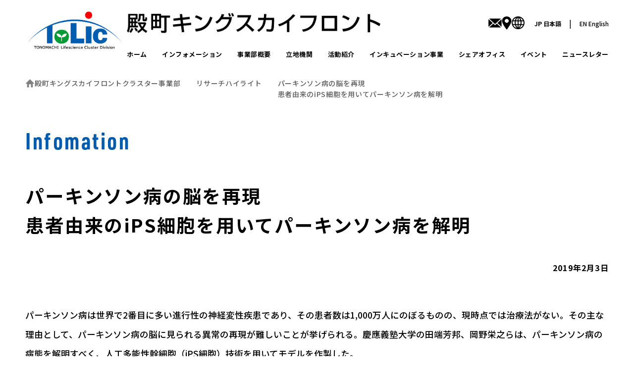

--- FILE ---
content_type: text/html; charset=UTF-8
request_url: https://tonomachi-ksf.kawasaki-net.ne.jp/newsletter/researchhighlights/%E3%83%91%E3%83%BC%E3%82%AD%E3%83%B3%E3%82%BD%E3%83%B3%E7%97%85%E3%81%AE%E8%84%B3%E3%82%92%E5%86%8D%E7%8F%BE%E6%82%A3%E8%80%85%E7%94%B1%E6%9D%A5%E3%81%AEips%E7%B4%B0%E8%83%9E%E3%82%92%E7%94%A8/
body_size: 11677
content:

<!DOCTYPE html>
<html lang="ja">
<head>
<!-- Google tag (gtag.js) -->
<script async src="https://www.googletagmanager.com/gtag/js?id=G-J3HGW4DHMP"></script>
<script>
  window.dataLayer = window.dataLayer || [];
  function gtag(){dataLayer.push(arguments);}
  gtag('js', new Date());

  gtag('config', 'G-J3HGW4DHMP');
</script>
<meta charset="UTF-8">
<meta name="viewport" content="width=device-width, initial-scale=1.0, maximum-scale=1.0">
<meta name="format-detection" content="telephone=no">
<meta http-equiv="X-UA-Compatible" content="ie=edge">
<title>パーキンソン病の脳を再現患者由来のiPS細胞を用いてパーキンソン病を解明 &#8211; 殿町キングスカイフロントクラスター事業部</title>
<meta name='robots' content='max-image-preview:large' />
<link rel="alternate" type="application/rss+xml" title="殿町キングスカイフロントクラスター事業部 &raquo; フィード" href="https://tonomachi-ksf.kawasaki-net.ne.jp/feed/" />
<link rel="alternate" type="application/rss+xml" title="殿町キングスカイフロントクラスター事業部 &raquo; コメントフィード" href="https://tonomachi-ksf.kawasaki-net.ne.jp/comments/feed/" />
<link rel="alternate" type="application/rss+xml" title="殿町キングスカイフロントクラスター事業部 &raquo; パーキンソン病の脳を再現患者由来のiPS細胞を用いてパーキンソン病を解明 のコメントのフィード" href="https://tonomachi-ksf.kawasaki-net.ne.jp/newsletter/researchhighlights/%e3%83%91%e3%83%bc%e3%82%ad%e3%83%b3%e3%82%bd%e3%83%b3%e7%97%85%e3%81%ae%e8%84%b3%e3%82%92%e5%86%8d%e7%8f%be%e6%82%a3%e8%80%85%e7%94%b1%e6%9d%a5%e3%81%aeips%e7%b4%b0%e8%83%9e%e3%82%92%e7%94%a8/feed/" />
<link rel="alternate" title="oEmbed (JSON)" type="application/json+oembed" href="https://tonomachi-ksf.kawasaki-net.ne.jp/wp-json/oembed/1.0/embed?url=https%3A%2F%2Ftonomachi-ksf.kawasaki-net.ne.jp%2Fnewsletter%2Fresearchhighlights%2F%25e3%2583%2591%25e3%2583%25bc%25e3%2582%25ad%25e3%2583%25b3%25e3%2582%25bd%25e3%2583%25b3%25e7%2597%2585%25e3%2581%25ae%25e8%2584%25b3%25e3%2582%2592%25e5%2586%258d%25e7%258f%25be%25e6%2582%25a3%25e8%2580%2585%25e7%2594%25b1%25e6%259d%25a5%25e3%2581%25aeips%25e7%25b4%25b0%25e8%2583%259e%25e3%2582%2592%25e7%2594%25a8%2F" />
<link rel="alternate" title="oEmbed (XML)" type="text/xml+oembed" href="https://tonomachi-ksf.kawasaki-net.ne.jp/wp-json/oembed/1.0/embed?url=https%3A%2F%2Ftonomachi-ksf.kawasaki-net.ne.jp%2Fnewsletter%2Fresearchhighlights%2F%25e3%2583%2591%25e3%2583%25bc%25e3%2582%25ad%25e3%2583%25b3%25e3%2582%25bd%25e3%2583%25b3%25e7%2597%2585%25e3%2581%25ae%25e8%2584%25b3%25e3%2582%2592%25e5%2586%258d%25e7%258f%25be%25e6%2582%25a3%25e8%2580%2585%25e7%2594%25b1%25e6%259d%25a5%25e3%2581%25aeips%25e7%25b4%25b0%25e8%2583%259e%25e3%2582%2592%25e7%2594%25a8%2F&#038;format=xml" />
<style id='wp-img-auto-sizes-contain-inline-css' type='text/css'>
img:is([sizes=auto i],[sizes^="auto," i]){contain-intrinsic-size:3000px 1500px}
/*# sourceURL=wp-img-auto-sizes-contain-inline-css */
</style>
<link rel='stylesheet' id='wpcfs-form-css' href='https://tonomachi-ksf.kawasaki-net.ne.jp/wp-content/plugins/wp-custom-fields-search/templates/form.css?ver=6.9' type='text/css' media='all' />
<style id='wp-emoji-styles-inline-css' type='text/css'>

	img.wp-smiley, img.emoji {
		display: inline !important;
		border: none !important;
		box-shadow: none !important;
		height: 1em !important;
		width: 1em !important;
		margin: 0 0.07em !important;
		vertical-align: -0.1em !important;
		background: none !important;
		padding: 0 !important;
	}
/*# sourceURL=wp-emoji-styles-inline-css */
</style>
<link rel='stylesheet' id='wp-block-library-css' href='https://tonomachi-ksf.kawasaki-net.ne.jp/wp-includes/css/dist/block-library/style.min.css?ver=6.9' type='text/css' media='all' />
<style id='wp-block-image-inline-css' type='text/css'>
.wp-block-image>a,.wp-block-image>figure>a{display:inline-block}.wp-block-image img{box-sizing:border-box;height:auto;max-width:100%;vertical-align:bottom}@media not (prefers-reduced-motion){.wp-block-image img.hide{visibility:hidden}.wp-block-image img.show{animation:show-content-image .4s}}.wp-block-image[style*=border-radius] img,.wp-block-image[style*=border-radius]>a{border-radius:inherit}.wp-block-image.has-custom-border img{box-sizing:border-box}.wp-block-image.aligncenter{text-align:center}.wp-block-image.alignfull>a,.wp-block-image.alignwide>a{width:100%}.wp-block-image.alignfull img,.wp-block-image.alignwide img{height:auto;width:100%}.wp-block-image .aligncenter,.wp-block-image .alignleft,.wp-block-image .alignright,.wp-block-image.aligncenter,.wp-block-image.alignleft,.wp-block-image.alignright{display:table}.wp-block-image .aligncenter>figcaption,.wp-block-image .alignleft>figcaption,.wp-block-image .alignright>figcaption,.wp-block-image.aligncenter>figcaption,.wp-block-image.alignleft>figcaption,.wp-block-image.alignright>figcaption{caption-side:bottom;display:table-caption}.wp-block-image .alignleft{float:left;margin:.5em 1em .5em 0}.wp-block-image .alignright{float:right;margin:.5em 0 .5em 1em}.wp-block-image .aligncenter{margin-left:auto;margin-right:auto}.wp-block-image :where(figcaption){margin-bottom:1em;margin-top:.5em}.wp-block-image.is-style-circle-mask img{border-radius:9999px}@supports ((-webkit-mask-image:none) or (mask-image:none)) or (-webkit-mask-image:none){.wp-block-image.is-style-circle-mask img{border-radius:0;-webkit-mask-image:url('data:image/svg+xml;utf8,<svg viewBox="0 0 100 100" xmlns="http://www.w3.org/2000/svg"><circle cx="50" cy="50" r="50"/></svg>');mask-image:url('data:image/svg+xml;utf8,<svg viewBox="0 0 100 100" xmlns="http://www.w3.org/2000/svg"><circle cx="50" cy="50" r="50"/></svg>');mask-mode:alpha;-webkit-mask-position:center;mask-position:center;-webkit-mask-repeat:no-repeat;mask-repeat:no-repeat;-webkit-mask-size:contain;mask-size:contain}}:root :where(.wp-block-image.is-style-rounded img,.wp-block-image .is-style-rounded img){border-radius:9999px}.wp-block-image figure{margin:0}.wp-lightbox-container{display:flex;flex-direction:column;position:relative}.wp-lightbox-container img{cursor:zoom-in}.wp-lightbox-container img:hover+button{opacity:1}.wp-lightbox-container button{align-items:center;backdrop-filter:blur(16px) saturate(180%);background-color:#5a5a5a40;border:none;border-radius:4px;cursor:zoom-in;display:flex;height:20px;justify-content:center;opacity:0;padding:0;position:absolute;right:16px;text-align:center;top:16px;width:20px;z-index:100}@media not (prefers-reduced-motion){.wp-lightbox-container button{transition:opacity .2s ease}}.wp-lightbox-container button:focus-visible{outline:3px auto #5a5a5a40;outline:3px auto -webkit-focus-ring-color;outline-offset:3px}.wp-lightbox-container button:hover{cursor:pointer;opacity:1}.wp-lightbox-container button:focus{opacity:1}.wp-lightbox-container button:focus,.wp-lightbox-container button:hover,.wp-lightbox-container button:not(:hover):not(:active):not(.has-background){background-color:#5a5a5a40;border:none}.wp-lightbox-overlay{box-sizing:border-box;cursor:zoom-out;height:100vh;left:0;overflow:hidden;position:fixed;top:0;visibility:hidden;width:100%;z-index:100000}.wp-lightbox-overlay .close-button{align-items:center;cursor:pointer;display:flex;justify-content:center;min-height:40px;min-width:40px;padding:0;position:absolute;right:calc(env(safe-area-inset-right) + 16px);top:calc(env(safe-area-inset-top) + 16px);z-index:5000000}.wp-lightbox-overlay .close-button:focus,.wp-lightbox-overlay .close-button:hover,.wp-lightbox-overlay .close-button:not(:hover):not(:active):not(.has-background){background:none;border:none}.wp-lightbox-overlay .lightbox-image-container{height:var(--wp--lightbox-container-height);left:50%;overflow:hidden;position:absolute;top:50%;transform:translate(-50%,-50%);transform-origin:top left;width:var(--wp--lightbox-container-width);z-index:9999999999}.wp-lightbox-overlay .wp-block-image{align-items:center;box-sizing:border-box;display:flex;height:100%;justify-content:center;margin:0;position:relative;transform-origin:0 0;width:100%;z-index:3000000}.wp-lightbox-overlay .wp-block-image img{height:var(--wp--lightbox-image-height);min-height:var(--wp--lightbox-image-height);min-width:var(--wp--lightbox-image-width);width:var(--wp--lightbox-image-width)}.wp-lightbox-overlay .wp-block-image figcaption{display:none}.wp-lightbox-overlay button{background:none;border:none}.wp-lightbox-overlay .scrim{background-color:#fff;height:100%;opacity:.9;position:absolute;width:100%;z-index:2000000}.wp-lightbox-overlay.active{visibility:visible}@media not (prefers-reduced-motion){.wp-lightbox-overlay.active{animation:turn-on-visibility .25s both}.wp-lightbox-overlay.active img{animation:turn-on-visibility .35s both}.wp-lightbox-overlay.show-closing-animation:not(.active){animation:turn-off-visibility .35s both}.wp-lightbox-overlay.show-closing-animation:not(.active) img{animation:turn-off-visibility .25s both}.wp-lightbox-overlay.zoom.active{animation:none;opacity:1;visibility:visible}.wp-lightbox-overlay.zoom.active .lightbox-image-container{animation:lightbox-zoom-in .4s}.wp-lightbox-overlay.zoom.active .lightbox-image-container img{animation:none}.wp-lightbox-overlay.zoom.active .scrim{animation:turn-on-visibility .4s forwards}.wp-lightbox-overlay.zoom.show-closing-animation:not(.active){animation:none}.wp-lightbox-overlay.zoom.show-closing-animation:not(.active) .lightbox-image-container{animation:lightbox-zoom-out .4s}.wp-lightbox-overlay.zoom.show-closing-animation:not(.active) .lightbox-image-container img{animation:none}.wp-lightbox-overlay.zoom.show-closing-animation:not(.active) .scrim{animation:turn-off-visibility .4s forwards}}@keyframes show-content-image{0%{visibility:hidden}99%{visibility:hidden}to{visibility:visible}}@keyframes turn-on-visibility{0%{opacity:0}to{opacity:1}}@keyframes turn-off-visibility{0%{opacity:1;visibility:visible}99%{opacity:0;visibility:visible}to{opacity:0;visibility:hidden}}@keyframes lightbox-zoom-in{0%{transform:translate(calc((-100vw + var(--wp--lightbox-scrollbar-width))/2 + var(--wp--lightbox-initial-left-position)),calc(-50vh + var(--wp--lightbox-initial-top-position))) scale(var(--wp--lightbox-scale))}to{transform:translate(-50%,-50%) scale(1)}}@keyframes lightbox-zoom-out{0%{transform:translate(-50%,-50%) scale(1);visibility:visible}99%{visibility:visible}to{transform:translate(calc((-100vw + var(--wp--lightbox-scrollbar-width))/2 + var(--wp--lightbox-initial-left-position)),calc(-50vh + var(--wp--lightbox-initial-top-position))) scale(var(--wp--lightbox-scale));visibility:hidden}}
/*# sourceURL=https://tonomachi-ksf.kawasaki-net.ne.jp/wp-includes/blocks/image/style.min.css */
</style>
<style id='wp-block-list-inline-css' type='text/css'>
ol,ul{box-sizing:border-box}:root :where(.wp-block-list.has-background){padding:1.25em 2.375em}
/*# sourceURL=https://tonomachi-ksf.kawasaki-net.ne.jp/wp-includes/blocks/list/style.min.css */
</style>
<style id='wp-block-paragraph-inline-css' type='text/css'>
.is-small-text{font-size:.875em}.is-regular-text{font-size:1em}.is-large-text{font-size:2.25em}.is-larger-text{font-size:3em}.has-drop-cap:not(:focus):first-letter{float:left;font-size:8.4em;font-style:normal;font-weight:100;line-height:.68;margin:.05em .1em 0 0;text-transform:uppercase}body.rtl .has-drop-cap:not(:focus):first-letter{float:none;margin-left:.1em}p.has-drop-cap.has-background{overflow:hidden}:root :where(p.has-background){padding:1.25em 2.375em}:where(p.has-text-color:not(.has-link-color)) a{color:inherit}p.has-text-align-left[style*="writing-mode:vertical-lr"],p.has-text-align-right[style*="writing-mode:vertical-rl"]{rotate:180deg}
/*# sourceURL=https://tonomachi-ksf.kawasaki-net.ne.jp/wp-includes/blocks/paragraph/style.min.css */
</style>
<style id='global-styles-inline-css' type='text/css'>
:root{--wp--preset--aspect-ratio--square: 1;--wp--preset--aspect-ratio--4-3: 4/3;--wp--preset--aspect-ratio--3-4: 3/4;--wp--preset--aspect-ratio--3-2: 3/2;--wp--preset--aspect-ratio--2-3: 2/3;--wp--preset--aspect-ratio--16-9: 16/9;--wp--preset--aspect-ratio--9-16: 9/16;--wp--preset--color--black: #000000;--wp--preset--color--cyan-bluish-gray: #abb8c3;--wp--preset--color--white: #ffffff;--wp--preset--color--pale-pink: #f78da7;--wp--preset--color--vivid-red: #cf2e2e;--wp--preset--color--luminous-vivid-orange: #ff6900;--wp--preset--color--luminous-vivid-amber: #fcb900;--wp--preset--color--light-green-cyan: #7bdcb5;--wp--preset--color--vivid-green-cyan: #00d084;--wp--preset--color--pale-cyan-blue: #8ed1fc;--wp--preset--color--vivid-cyan-blue: #0693e3;--wp--preset--color--vivid-purple: #9b51e0;--wp--preset--gradient--vivid-cyan-blue-to-vivid-purple: linear-gradient(135deg,rgb(6,147,227) 0%,rgb(155,81,224) 100%);--wp--preset--gradient--light-green-cyan-to-vivid-green-cyan: linear-gradient(135deg,rgb(122,220,180) 0%,rgb(0,208,130) 100%);--wp--preset--gradient--luminous-vivid-amber-to-luminous-vivid-orange: linear-gradient(135deg,rgb(252,185,0) 0%,rgb(255,105,0) 100%);--wp--preset--gradient--luminous-vivid-orange-to-vivid-red: linear-gradient(135deg,rgb(255,105,0) 0%,rgb(207,46,46) 100%);--wp--preset--gradient--very-light-gray-to-cyan-bluish-gray: linear-gradient(135deg,rgb(238,238,238) 0%,rgb(169,184,195) 100%);--wp--preset--gradient--cool-to-warm-spectrum: linear-gradient(135deg,rgb(74,234,220) 0%,rgb(151,120,209) 20%,rgb(207,42,186) 40%,rgb(238,44,130) 60%,rgb(251,105,98) 80%,rgb(254,248,76) 100%);--wp--preset--gradient--blush-light-purple: linear-gradient(135deg,rgb(255,206,236) 0%,rgb(152,150,240) 100%);--wp--preset--gradient--blush-bordeaux: linear-gradient(135deg,rgb(254,205,165) 0%,rgb(254,45,45) 50%,rgb(107,0,62) 100%);--wp--preset--gradient--luminous-dusk: linear-gradient(135deg,rgb(255,203,112) 0%,rgb(199,81,192) 50%,rgb(65,88,208) 100%);--wp--preset--gradient--pale-ocean: linear-gradient(135deg,rgb(255,245,203) 0%,rgb(182,227,212) 50%,rgb(51,167,181) 100%);--wp--preset--gradient--electric-grass: linear-gradient(135deg,rgb(202,248,128) 0%,rgb(113,206,126) 100%);--wp--preset--gradient--midnight: linear-gradient(135deg,rgb(2,3,129) 0%,rgb(40,116,252) 100%);--wp--preset--font-size--small: 13px;--wp--preset--font-size--medium: 20px;--wp--preset--font-size--large: 36px;--wp--preset--font-size--x-large: 42px;--wp--preset--spacing--20: 0.44rem;--wp--preset--spacing--30: 0.67rem;--wp--preset--spacing--40: 1rem;--wp--preset--spacing--50: 1.5rem;--wp--preset--spacing--60: 2.25rem;--wp--preset--spacing--70: 3.38rem;--wp--preset--spacing--80: 5.06rem;--wp--preset--shadow--natural: 6px 6px 9px rgba(0, 0, 0, 0.2);--wp--preset--shadow--deep: 12px 12px 50px rgba(0, 0, 0, 0.4);--wp--preset--shadow--sharp: 6px 6px 0px rgba(0, 0, 0, 0.2);--wp--preset--shadow--outlined: 6px 6px 0px -3px rgb(255, 255, 255), 6px 6px rgb(0, 0, 0);--wp--preset--shadow--crisp: 6px 6px 0px rgb(0, 0, 0);}:where(.is-layout-flex){gap: 0.5em;}:where(.is-layout-grid){gap: 0.5em;}body .is-layout-flex{display: flex;}.is-layout-flex{flex-wrap: wrap;align-items: center;}.is-layout-flex > :is(*, div){margin: 0;}body .is-layout-grid{display: grid;}.is-layout-grid > :is(*, div){margin: 0;}:where(.wp-block-columns.is-layout-flex){gap: 2em;}:where(.wp-block-columns.is-layout-grid){gap: 2em;}:where(.wp-block-post-template.is-layout-flex){gap: 1.25em;}:where(.wp-block-post-template.is-layout-grid){gap: 1.25em;}.has-black-color{color: var(--wp--preset--color--black) !important;}.has-cyan-bluish-gray-color{color: var(--wp--preset--color--cyan-bluish-gray) !important;}.has-white-color{color: var(--wp--preset--color--white) !important;}.has-pale-pink-color{color: var(--wp--preset--color--pale-pink) !important;}.has-vivid-red-color{color: var(--wp--preset--color--vivid-red) !important;}.has-luminous-vivid-orange-color{color: var(--wp--preset--color--luminous-vivid-orange) !important;}.has-luminous-vivid-amber-color{color: var(--wp--preset--color--luminous-vivid-amber) !important;}.has-light-green-cyan-color{color: var(--wp--preset--color--light-green-cyan) !important;}.has-vivid-green-cyan-color{color: var(--wp--preset--color--vivid-green-cyan) !important;}.has-pale-cyan-blue-color{color: var(--wp--preset--color--pale-cyan-blue) !important;}.has-vivid-cyan-blue-color{color: var(--wp--preset--color--vivid-cyan-blue) !important;}.has-vivid-purple-color{color: var(--wp--preset--color--vivid-purple) !important;}.has-black-background-color{background-color: var(--wp--preset--color--black) !important;}.has-cyan-bluish-gray-background-color{background-color: var(--wp--preset--color--cyan-bluish-gray) !important;}.has-white-background-color{background-color: var(--wp--preset--color--white) !important;}.has-pale-pink-background-color{background-color: var(--wp--preset--color--pale-pink) !important;}.has-vivid-red-background-color{background-color: var(--wp--preset--color--vivid-red) !important;}.has-luminous-vivid-orange-background-color{background-color: var(--wp--preset--color--luminous-vivid-orange) !important;}.has-luminous-vivid-amber-background-color{background-color: var(--wp--preset--color--luminous-vivid-amber) !important;}.has-light-green-cyan-background-color{background-color: var(--wp--preset--color--light-green-cyan) !important;}.has-vivid-green-cyan-background-color{background-color: var(--wp--preset--color--vivid-green-cyan) !important;}.has-pale-cyan-blue-background-color{background-color: var(--wp--preset--color--pale-cyan-blue) !important;}.has-vivid-cyan-blue-background-color{background-color: var(--wp--preset--color--vivid-cyan-blue) !important;}.has-vivid-purple-background-color{background-color: var(--wp--preset--color--vivid-purple) !important;}.has-black-border-color{border-color: var(--wp--preset--color--black) !important;}.has-cyan-bluish-gray-border-color{border-color: var(--wp--preset--color--cyan-bluish-gray) !important;}.has-white-border-color{border-color: var(--wp--preset--color--white) !important;}.has-pale-pink-border-color{border-color: var(--wp--preset--color--pale-pink) !important;}.has-vivid-red-border-color{border-color: var(--wp--preset--color--vivid-red) !important;}.has-luminous-vivid-orange-border-color{border-color: var(--wp--preset--color--luminous-vivid-orange) !important;}.has-luminous-vivid-amber-border-color{border-color: var(--wp--preset--color--luminous-vivid-amber) !important;}.has-light-green-cyan-border-color{border-color: var(--wp--preset--color--light-green-cyan) !important;}.has-vivid-green-cyan-border-color{border-color: var(--wp--preset--color--vivid-green-cyan) !important;}.has-pale-cyan-blue-border-color{border-color: var(--wp--preset--color--pale-cyan-blue) !important;}.has-vivid-cyan-blue-border-color{border-color: var(--wp--preset--color--vivid-cyan-blue) !important;}.has-vivid-purple-border-color{border-color: var(--wp--preset--color--vivid-purple) !important;}.has-vivid-cyan-blue-to-vivid-purple-gradient-background{background: var(--wp--preset--gradient--vivid-cyan-blue-to-vivid-purple) !important;}.has-light-green-cyan-to-vivid-green-cyan-gradient-background{background: var(--wp--preset--gradient--light-green-cyan-to-vivid-green-cyan) !important;}.has-luminous-vivid-amber-to-luminous-vivid-orange-gradient-background{background: var(--wp--preset--gradient--luminous-vivid-amber-to-luminous-vivid-orange) !important;}.has-luminous-vivid-orange-to-vivid-red-gradient-background{background: var(--wp--preset--gradient--luminous-vivid-orange-to-vivid-red) !important;}.has-very-light-gray-to-cyan-bluish-gray-gradient-background{background: var(--wp--preset--gradient--very-light-gray-to-cyan-bluish-gray) !important;}.has-cool-to-warm-spectrum-gradient-background{background: var(--wp--preset--gradient--cool-to-warm-spectrum) !important;}.has-blush-light-purple-gradient-background{background: var(--wp--preset--gradient--blush-light-purple) !important;}.has-blush-bordeaux-gradient-background{background: var(--wp--preset--gradient--blush-bordeaux) !important;}.has-luminous-dusk-gradient-background{background: var(--wp--preset--gradient--luminous-dusk) !important;}.has-pale-ocean-gradient-background{background: var(--wp--preset--gradient--pale-ocean) !important;}.has-electric-grass-gradient-background{background: var(--wp--preset--gradient--electric-grass) !important;}.has-midnight-gradient-background{background: var(--wp--preset--gradient--midnight) !important;}.has-small-font-size{font-size: var(--wp--preset--font-size--small) !important;}.has-medium-font-size{font-size: var(--wp--preset--font-size--medium) !important;}.has-large-font-size{font-size: var(--wp--preset--font-size--large) !important;}.has-x-large-font-size{font-size: var(--wp--preset--font-size--x-large) !important;}
/*# sourceURL=global-styles-inline-css */
</style>

<style id='classic-theme-styles-inline-css' type='text/css'>
/*! This file is auto-generated */
.wp-block-button__link{color:#fff;background-color:#32373c;border-radius:9999px;box-shadow:none;text-decoration:none;padding:calc(.667em + 2px) calc(1.333em + 2px);font-size:1.125em}.wp-block-file__button{background:#32373c;color:#fff;text-decoration:none}
/*# sourceURL=/wp-includes/css/classic-themes.min.css */
</style>
<link rel='stylesheet' id='contact-form-7-css' href='https://tonomachi-ksf.kawasaki-net.ne.jp/wp-content/plugins/contact-form-7/includes/css/styles.css?ver=6.0.3' type='text/css' media='all' />
<link rel='stylesheet' id='my-css' href='https://tonomachi-ksf.kawasaki-net.ne.jp/wp-content/themes/tonomachi_theme/assets/css/style.css?ver=1.0.0' type='text/css' media='all' />
<link rel='stylesheet' id='df-css' href='https://tonomachi-ksf.kawasaki-net.ne.jp/wp-content/themes/tonomachi_theme/style.css?ver=all' type='text/css' media='all' />
<style id='akismet-widget-style-inline-css' type='text/css'>

			.a-stats {
				--akismet-color-mid-green: #357b49;
				--akismet-color-white: #fff;
				--akismet-color-light-grey: #f6f7f7;

				max-width: 350px;
				width: auto;
			}

			.a-stats * {
				all: unset;
				box-sizing: border-box;
			}

			.a-stats strong {
				font-weight: 600;
			}

			.a-stats a.a-stats__link,
			.a-stats a.a-stats__link:visited,
			.a-stats a.a-stats__link:active {
				background: var(--akismet-color-mid-green);
				border: none;
				box-shadow: none;
				border-radius: 8px;
				color: var(--akismet-color-white);
				cursor: pointer;
				display: block;
				font-family: -apple-system, BlinkMacSystemFont, 'Segoe UI', 'Roboto', 'Oxygen-Sans', 'Ubuntu', 'Cantarell', 'Helvetica Neue', sans-serif;
				font-weight: 500;
				padding: 12px;
				text-align: center;
				text-decoration: none;
				transition: all 0.2s ease;
			}

			/* Extra specificity to deal with TwentyTwentyOne focus style */
			.widget .a-stats a.a-stats__link:focus {
				background: var(--akismet-color-mid-green);
				color: var(--akismet-color-white);
				text-decoration: none;
			}

			.a-stats a.a-stats__link:hover {
				filter: brightness(110%);
				box-shadow: 0 4px 12px rgba(0, 0, 0, 0.06), 0 0 2px rgba(0, 0, 0, 0.16);
			}

			.a-stats .count {
				color: var(--akismet-color-white);
				display: block;
				font-size: 1.5em;
				line-height: 1.4;
				padding: 0 13px;
				white-space: nowrap;
			}
		
/*# sourceURL=akismet-widget-style-inline-css */
</style>
<link rel='stylesheet' id='wp-pagenavi-css' href='https://tonomachi-ksf.kawasaki-net.ne.jp/wp-content/plugins/wp-pagenavi/pagenavi-css.css?ver=2.70' type='text/css' media='all' />
<script type="text/javascript" src="https://tonomachi-ksf.kawasaki-net.ne.jp/wp-includes/js/jquery/jquery.min.js?ver=3.7.1" id="jquery-core-js"></script>
<script type="text/javascript" src="https://tonomachi-ksf.kawasaki-net.ne.jp/wp-includes/js/jquery/jquery-migrate.min.js?ver=3.4.1" id="jquery-migrate-js"></script>
<link rel="https://api.w.org/" href="https://tonomachi-ksf.kawasaki-net.ne.jp/wp-json/" /><link rel="alternate" title="JSON" type="application/json" href="https://tonomachi-ksf.kawasaki-net.ne.jp/wp-json/wp/v2/researchhighlights/1339" /><link rel="EditURI" type="application/rsd+xml" title="RSD" href="https://tonomachi-ksf.kawasaki-net.ne.jp/xmlrpc.php?rsd" />
<meta name="generator" content="WordPress 6.9" />
<link rel="canonical" href="https://tonomachi-ksf.kawasaki-net.ne.jp/newsletter/researchhighlights/%e3%83%91%e3%83%bc%e3%82%ad%e3%83%b3%e3%82%bd%e3%83%b3%e7%97%85%e3%81%ae%e8%84%b3%e3%82%92%e5%86%8d%e7%8f%be%e6%82%a3%e8%80%85%e7%94%b1%e6%9d%a5%e3%81%aeips%e7%b4%b0%e8%83%9e%e3%82%92%e7%94%a8/" />
<link rel='shortlink' href='https://tonomachi-ksf.kawasaki-net.ne.jp/?p=1339' />
<style type="text/css">.recentcomments a{display:inline !important;padding:0 !important;margin:0 !important;}</style></head>

<body class="wp-singular researchhighlights-template-default single single-researchhighlights postid-1339 wp-theme-tonomachi_theme">
<header class="l-header" role="banner">
<div class="l-inner">
<div class="l-header__row">

<div class="l-header__logo">
	<a href="https://tonomachi-ksf.kawasaki-net.ne.jp/">
		<img src="https://tonomachi-ksf.kawasaki-net.ne.jp/wp-content/themes/tonomachi_theme/assets/img/common/logo.png" alt="殿町キングスカイフロントクラスター事業部">
	</a>
</div>

<div class="l-header__content">
	<div class="l-header__content__row">
					<div class="l-header__ttl">
				<img src="https://tonomachi-ksf.kawasaki-net.ne.jp/wp-content/themes/tonomachi_theme/assets/img/common/logo_ttl.png" alt="殿町キングスカイフロントクラスター事業部">
			</div>
		
		<div class="l-header__icon">
			<a href="https://tonomachi-ksf.kawasaki-net.ne.jp/contact/">
				<img class="l-header__icon--mail" src="https://tonomachi-ksf.kawasaki-net.ne.jp/wp-content/themes/tonomachi_theme/assets/img/common/header_mail.png" alt="メール">
			</a>
			<a href="https://tonomachi-ksf.kawasaki-net.ne.jp/access/">
				<img class="l-header__icon--map" src="https://tonomachi-ksf.kawasaki-net.ne.jp/wp-content/themes/tonomachi_theme/assets/img/common/header_map.png" alt="地図">
			</a>
			<a href="javascript:void(0)" style="pointer-events: none;">
				<img class="l-header__icon--lang" src="https://tonomachi-ksf.kawasaki-net.ne.jp/wp-content/themes/tonomachi_theme/assets/img/common/header_lang.png" alt="言語">
			</a>
		</div>
		<div class="l-header__lang">
			<a href="javascript:void(0)" style="pointer-events: none; font-weight: 700;">JP<span class="u-visible-sm"> 日本語</span></a>　|　<a href="https://tonomachi-ksf.kawasaki-net.ne.jp/en/">EN<span class="u-visible-sm"> English</span></a>
		</div>
	</div>

	<nav class="l-header__nav">
		<ul>
			<li>
				<a href="https://tonomachi-ksf.kawasaki-net.ne.jp/">
					ホーム
				</a>
			</li>
			<li>
				<a href="https://tonomachi-ksf.kawasaki-net.ne.jp/info/">
					インフォメーション
				</a>
			</li>
			<li>
				<a href="https://tonomachi-ksf.kawasaki-net.ne.jp/business/">
					事業部概要
				</a>
			</li>
			<li>
				<a href="https://tonomachi-ksf.kawasaki-net.ne.jp/institution/">
					立地機関
				</a>
			</li>
			<li>
				<a href="https://tonomachi-ksf.kawasaki-net.ne.jp/activities/">
					活動紹介
				</a>
			</li>
			<li>
				<a href="https://iconm-service.kawasaki-net.ne.jp/" target="_blank" rel="noopener noreferrer">
					インキュベーション事業
				</a>
			</li>
			<li>
				<a href="https://tonomachi-ksf.kawasaki-net.ne.jp/office/">
					シェアオフィス
				</a>
			</li>
			<li>
				<a href="https://tonomachi-ksf.kawasaki-net.ne.jp/event/">
					イベント
				</a>
			</li>
			<li>
				<a href="https://tonomachi-ksf.kawasaki-net.ne.jp/newsletter/newsletter/">
					ニュースレター
				</a>
			</li>
		</ul>
	</nav>
</div>


<div class="l-header__drawer c-drawer">
	<input id="drawer" class="c-drawer__checkbox" type="checkbox" />
	<label class="c-drawer__icon" for="drawer"><span></span></label>
	<label class="c-drawer__close" for="drawer"></label>
	
<div class="c-drawer__content">
	<nav class="c-drawer__nav">
		<ul>
			<li>
				<a href="https://tonomachi-ksf.kawasaki-net.ne.jp/">
					ホーム
				</a>
			</li>
			<li>
				<a href="https://tonomachi-ksf.kawasaki-net.ne.jp/info/">
					インフォメーション
				</a>
			</li>
			<li>
				<a href="https://tonomachi-ksf.kawasaki-net.ne.jp/business/">
					事業部概要
				</a>
			</li>
			<li>
				<a href="https://tonomachi-ksf.kawasaki-net.ne.jp/institution/">
					立地機関
				</a>
			</li>
			<li>
				<a href="https://tonomachi-ksf.kawasaki-net.ne.jp/activities/">
					活動紹介
				</a>
			</li>
			<li>
				<a href="https://iconm-service.kawasaki-net.ne.jp/" target="_blank" rel="noopener noreferrer">
					インキュベーション事業
				</a>
			</li>
			<li>
				<a href="https://tonomachi-ksf.kawasaki-net.ne.jp/office/">
					シェアオフィス
				</a>
			</li>
			<li>
				<a href="https://tonomachi-ksf.kawasaki-net.ne.jp/event/">
					イベント
				</a>
			</li>
			<li>
				<a href="https://tonomachi-ksf.kawasaki-net.ne.jp/newsletter/newsletter/">
					ニュースレター
				</a>
			</li>
			<li>
				<a href="https://tonomachi-ksf.kawasaki-net.ne.jp/contact/">
					お問い合わせ
				</a>
			</li>
			<li>
				<a href="https://tonomachi-ksf.kawasaki-net.ne.jp/access/">
					アクセス
				</a>
			</li>
		</ul>
	</nav>
</div>
</div>

</div>
</div>
</header>

<div class="l-breadcrumb l-breadcrumb--top">
	<div class="l-inner">
		<nav class="l-breadcrumb__nav"><ol><li><a href="https://tonomachi-ksf.kawasaki-net.ne.jp/">殿町キングスカイフロントクラスター事業部</a></li><li><span class="l-breadcrumb__bridge"></span></li><li><a href="https://tonomachi-ksf.kawasaki-net.ne.jp/newsletter/researchhighlights/">リサーチハイライト</a></li><li><span class="l-breadcrumb__bridge"></span></li><li><span class="l-breadcrumb__current">パーキンソン病の脳を再現<br>患者由来のiPS細胞を用いてパーキンソン病を解明</span></li></ol></nav>	</div>
</div>

<div class="l-content">
<div class="l-inner">

<main class="l-main" role="main">
<div class="l-content__single">


<article class="p-entry p-entry--single post-1339 researchhighlights type-researchhighlights status-publish has-post-thumbnail hentry">

	<div class="p-entry__head">Infomation</div>

	<div class="p-entry__header">
		<h1 class="p-entry__ttl">パーキンソン病の脳を再現<br>患者由来のiPS細胞を用いてパーキンソン病を解明</h1>
		<div class="p-entry__meta">
			<div class="c-media-info__category p-entry__category">
							</div>
			<time class="p-entry__published" datetime="2019-02-03T13:34:00+09:00">2019年2月3日</time>
		</div>
	</div>

	<div class="p-entry__body">
		<div class="p-entry-content">
		
<p>パーキンソン病は世界で2番目に多い進行性の神経変性疾患であり、その患者数は1,000万人にのぼるものの、現時点では治療法がない。その主な理由として、パーキンソン病の脳に見られる異常の再現が難しいことが挙げられる。慶應義塾大学の田端芳邦、岡野栄之らは、パーキンソン病の病態を解明すべく、人工多能性幹細胞（iPS細胞）技術を用いてモデルを作製した。</p>



<p>iPS細胞は成熟細胞であり、腎細胞、肝細胞、脳細胞（神経細胞）など、体のさまざまな細胞を作成できる。本技術は再生療法で使用されている。今回、田端らは、特定の遺伝子（PARK2）に変異が見られる遺伝性パーキンソン病患者に由来するiPS細胞を使用した。iPS細胞は、パーキンソン病の患者で障害されると考えられているドーパミン作動性ニューロンへと分化誘導された。こうして、パーキンソン患者の脳に見られる障害されたニューロンが再現された。</p>



<p>パーキンソン病発症の主な原因として酸化ストレスがある。神経細胞中に有害な物質が蓄積し、内因性抗酸化剤ではもはや対処できなくなるのだ。患者由来ドーパミン作動性ニューロンにおいて、酸化ストレスの増大が見られた。また、ロテノン（ミトコンドリアの機能阻害により、パーキンソン病を引き起こすことで知られる殺虫剤）への曝露によりニューロンの細胞死が増大した。このような結果から、酸化バランスの維持およびミトコンドリア保護における健常（非突然変異）PARK2遺伝子の役割が示唆された。</p>



<p>研究チームは、さまざまな機序の既存薬ライブラリーを用いて、PARK2が関与するパーキンソン病に対する効果を評価した。ロテノンにより誘発される細胞死からニューロンを保護する効果に基づき候補物質を絞り込んだところ、カルシウム拮抗薬であるベニジピンが有望であることが判明した。カルシウム拮抗薬は、T型カルシウムチャネルを介したカルシウム流入を阻害することで、細胞中のカルシウム濃度を安定させる。さらに、PARK2とは異なる遺伝子異常を有するパーキンソン病（PARK6）患者由来ドーパミン作動性ニューロンを用いた検討でも、同様の効果が見られた。このように、パーキンソン病での神経細胞死におけるT型カルシウムチャネルの役割が明らかになった。</p>



<p>今回の研究は、パーキンソン病の脳で生じる異常を再現する有望なモデルを示している。著者らは、「本モデルは、パーキンソン病の病態解明や治療法開発につながる可能性がある」と結論している。どのような疾患も、病態の正確な解明ができてこそ、真の前進が実現する</p>



<p>Reference:<br>Tabata, Y.&nbsp;<em>et al</em>. T-type Calcium Channels Determine the Vulnerability of Dopaminergic Neurons to Mitochondrial Stress in Familial Parkinson Disease.&nbsp;<em>Stem Cell Reports</em><strong>11</strong>, 1-14 (2018)<br><a rel="noreferrer noopener" href="https://doi.org/10.1016/j.stemcr.2018.09.006" target="_blank">https://doi.org/10.1016/j.stemcr.2018.09.006</a></p>



<p>Figure:</p>



<div class="wp-block-image"><figure class="aligncenter size-large"><img fetchpriority="high" decoding="async" width="542" height="276" src="https://tonomachi-ksf.kawasaki-net.ne.jp/wp-content/uploads/2021/03/research1.jpg" alt="" class="wp-image-1340" srcset="https://tonomachi-ksf.kawasaki-net.ne.jp/wp-content/uploads/2021/03/research1.jpg 542w, https://tonomachi-ksf.kawasaki-net.ne.jp/wp-content/uploads/2021/03/research1-300x153.jpg 300w" sizes="(max-width: 542px) 100vw, 542px" /></figure></div>



<p>（図中キャプション）</p>



<ul class="wp-block-list"><li>健常<br>他のイオンチャネル<br>T型Ca2+チャネル<br>Ca2+流入<br>ロテノン<br>ミトコンドリア<br>ミトコンドリア複合体I活性：喪失<br>ミトコンドリアの質管理：正常<br>細胞間Ca2+濃度：正常<br>細胞生存</li><li>PARK2<br>Ca2+流入<br>ロテノン<br>ミトコンドリア複合体I活性：喪失<br>ミトコンドリアの質管理：喪失<br>細胞間Ca2+濃度：高すぎる<br>細胞死</li><li>PARK2（CCAあり）<br>ロテノン<br>ミトコンドリア複合体I活性：喪失<br>ミトコンドリアの質管理：喪失<br>細胞間Ca2+濃度：改善<br>細胞生存</li></ul>



<p>図1. ロテノンに曝露されたPARK2細胞では、T型カルシウムチャネルの異常により細胞死が増大する。カルシウム拮抗薬（CCA）は同チャネルを阻害することにより、PARK2細胞を細胞死から保護する。</p>
				</div>
	</div>
		
</article>

</div>
</main>


</div>
</div>



	
<div class="l-breadcrumb l-breadcrumb--bottom">
	<div class="l-inner">
		<nav class="l-breadcrumb__nav"><ol><li><a href="https://tonomachi-ksf.kawasaki-net.ne.jp/">殿町キングスカイフロントクラスター事業部</a></li><li><span class="l-breadcrumb__bridge"></span></li><li><a href="https://tonomachi-ksf.kawasaki-net.ne.jp/newsletter/researchhighlights/">リサーチハイライト</a></li><li><span class="l-breadcrumb__bridge"></span></li><li><span class="l-breadcrumb__current">パーキンソン病の脳を再現<br>患者由来のiPS細胞を用いてパーキンソン病を解明</span></li></ol></nav>	</div>
</div>
<footer class="l-footer" role="contentinfo">
<div class="l-inner">
<div class="l-footer__row">

<div class="l-footer__logo">
	<a href="https://tonomachi-ksf.kawasaki-net.ne.jp/">
		<img src="https://tonomachi-ksf.kawasaki-net.ne.jp/wp-content/themes/tonomachi_theme/assets/img/common/logo.png" alt="殿町キングスカイフロントクラスター事業部">
	</a>
</div>

<div class="l-footer__info">
	<h3>
		<img src="https://tonomachi-ksf.kawasaki-net.ne.jp/wp-content/themes/tonomachi_theme/assets/img/common/logo_ttl.png" alt="殿町キングスカイフロントクラスター事業部">
	</h3>
	<address>
		〒210-0821<br>
		神奈川県川崎市川崎区殿町3-25-14<br>
		ナノ医療イノベーションセンター（iCONM）<br>
		TEL: 044-589-4780<br>
		FAX: 044-589-4786
	</address>
	<div class="l-footer__contact">
		<a class="c-btn-arrow c-btn-arrow--footer" href="https://tonomachi-ksf.kawasaki-net.ne.jp/contact/">お問い合わせ</a>
	</div>
</div>

<nav class="l-footer__nav">
	<ul>
		<li>
			<a href="https://tonomachi-ksf.kawasaki-net.ne.jp/">
				ホーム
			</a>
		</li>
		<li>
			<a href="https://tonomachi-ksf.kawasaki-net.ne.jp/info/">
				インフォメーション
			</a>
		</li>
		<li>
			<a href="https://tonomachi-ksf.kawasaki-net.ne.jp/business/">
				事業部概要
			</a>
		</li>
		<li>
			<a href="https://tonomachi-ksf.kawasaki-net.ne.jp/institution/">
				立地機関
			</a>
		</li>
		<li>
			<a href="https://tonomachi-ksf.kawasaki-net.ne.jp/activities/">
				活動紹介
			</a>
		</li>
	</ul>
	<ul>
		<li>
			<a href="https://iconm-service.kawasaki-net.ne.jp/" target="_blank" rel="noopener noreferrer">
				インキュベーション事業
			</a>
		</li>
		<li>
			<a href="https://tonomachi-ksf.kawasaki-net.ne.jp/office/">
				シェアオフィス
			</a>
		</li>
		<li>
			<a href="https://tonomachi-ksf.kawasaki-net.ne.jp/event/">
				イベント
			</a>
		</li>
		<li>
			<a href="https://tonomachi-ksf.kawasaki-net.ne.jp/newsletter/newsletter/">
				ニュースレター
			</a>
		</li>
		<li class="l-footer__nav__youtube u-hidden-md">
			<a href="https://www.youtube.com/channel/UCcfwNZ7AMRYz3BHXry18nXg" target="_blank" rel="noopener noreferrer">
				<img src="https://tonomachi-ksf.kawasaki-net.ne.jp/wp-content/themes/tonomachi_theme/assets/img/common/youtube.png" alt="YouTube">
			</a>
		</li>
	</ul>
</nav>

</div>

<ul class="l-footer__link">
	<li>
		<a href="https://tonomachi-ksf.kawasaki-net.ne.jp/privacy/">プライバシーポリシー</a>
	</li>
	<li>
		<a href="https://tonomachi-ksf.kawasaki-net.ne.jp/siteterm/">サイト利用規約</a>
	</li>
</ul>

<div class="l-footer__youtube u-visible-md">
	<a href="https://www.youtube.com/channel/UCcfwNZ7AMRYz3BHXry18nXg" target="_blank" rel="noopener noreferrer">
		<img src="https://tonomachi-ksf.kawasaki-net.ne.jp/wp-content/themes/tonomachi_theme/assets/img/common/youtube.png" alt="YouTube">
	</a>
</div>

<div class="l-footer__copy">
	<small>&copy; 2026 <a href="https://tonomachi-ksf.kawasaki-net.ne.jp/">川崎市産業振興財団</a> All Rights Reserved.</small>
</div>

</div>
</footer>
<script type="speculationrules">
{"prefetch":[{"source":"document","where":{"and":[{"href_matches":"/*"},{"not":{"href_matches":["/wp-*.php","/wp-admin/*","/wp-content/uploads/*","/wp-content/*","/wp-content/plugins/*","/wp-content/themes/tonomachi_theme/*","/*\\?(.+)"]}},{"not":{"selector_matches":"a[rel~=\"nofollow\"]"}},{"not":{"selector_matches":".no-prefetch, .no-prefetch a"}}]},"eagerness":"conservative"}]}
</script>
<script type="text/javascript" id="vk-ltc-js-js-extra">
/* <![CDATA[ */
var vkLtc = {"ajaxurl":"https://tonomachi-ksf.kawasaki-net.ne.jp/wp-admin/admin-ajax.php"};
//# sourceURL=vk-ltc-js-js-extra
/* ]]> */
</script>
<script type="text/javascript" src="https://tonomachi-ksf.kawasaki-net.ne.jp/wp-content/plugins/vk-link-target-controller/js/script.min.js?ver=1.7.7.0" id="vk-ltc-js-js"></script>
<script type="text/javascript" src="https://tonomachi-ksf.kawasaki-net.ne.jp/wp-includes/js/dist/hooks.min.js?ver=dd5603f07f9220ed27f1" id="wp-hooks-js"></script>
<script type="text/javascript" src="https://tonomachi-ksf.kawasaki-net.ne.jp/wp-includes/js/dist/i18n.min.js?ver=c26c3dc7bed366793375" id="wp-i18n-js"></script>
<script type="text/javascript" id="wp-i18n-js-after">
/* <![CDATA[ */
wp.i18n.setLocaleData( { 'text direction\u0004ltr': [ 'ltr' ] } );
//# sourceURL=wp-i18n-js-after
/* ]]> */
</script>
<script type="text/javascript" src="https://tonomachi-ksf.kawasaki-net.ne.jp/wp-content/plugins/contact-form-7/includes/swv/js/index.js?ver=6.0.3" id="swv-js"></script>
<script type="text/javascript" id="contact-form-7-js-translations">
/* <![CDATA[ */
( function( domain, translations ) {
	var localeData = translations.locale_data[ domain ] || translations.locale_data.messages;
	localeData[""].domain = domain;
	wp.i18n.setLocaleData( localeData, domain );
} )( "contact-form-7", {"translation-revision-date":"2025-01-14 04:07:30+0000","generator":"GlotPress\/4.0.1","domain":"messages","locale_data":{"messages":{"":{"domain":"messages","plural-forms":"nplurals=1; plural=0;","lang":"ja_JP"},"This contact form is placed in the wrong place.":["\u3053\u306e\u30b3\u30f3\u30bf\u30af\u30c8\u30d5\u30a9\u30fc\u30e0\u306f\u9593\u9055\u3063\u305f\u4f4d\u7f6e\u306b\u7f6e\u304b\u308c\u3066\u3044\u307e\u3059\u3002"],"Error:":["\u30a8\u30e9\u30fc:"]}},"comment":{"reference":"includes\/js\/index.js"}} );
//# sourceURL=contact-form-7-js-translations
/* ]]> */
</script>
<script type="text/javascript" id="contact-form-7-js-before">
/* <![CDATA[ */
var wpcf7 = {
    "api": {
        "root": "https:\/\/tonomachi-ksf.kawasaki-net.ne.jp\/wp-json\/",
        "namespace": "contact-form-7\/v1"
    }
};
//# sourceURL=contact-form-7-js-before
/* ]]> */
</script>
<script type="text/javascript" src="https://tonomachi-ksf.kawasaki-net.ne.jp/wp-content/plugins/contact-form-7/includes/js/index.js?ver=6.0.3" id="contact-form-7-js"></script>
<script type="text/javascript" src="https://tonomachi-ksf.kawasaki-net.ne.jp/wp-content/themes/tonomachi_theme/assets/js/script.js?ver=1.0.0" id="my-js"></script>
<script id="wp-emoji-settings" type="application/json">
{"baseUrl":"https://s.w.org/images/core/emoji/17.0.2/72x72/","ext":".png","svgUrl":"https://s.w.org/images/core/emoji/17.0.2/svg/","svgExt":".svg","source":{"concatemoji":"https://tonomachi-ksf.kawasaki-net.ne.jp/wp-includes/js/wp-emoji-release.min.js?ver=6.9"}}
</script>
<script type="module">
/* <![CDATA[ */
/*! This file is auto-generated */
const a=JSON.parse(document.getElementById("wp-emoji-settings").textContent),o=(window._wpemojiSettings=a,"wpEmojiSettingsSupports"),s=["flag","emoji"];function i(e){try{var t={supportTests:e,timestamp:(new Date).valueOf()};sessionStorage.setItem(o,JSON.stringify(t))}catch(e){}}function c(e,t,n){e.clearRect(0,0,e.canvas.width,e.canvas.height),e.fillText(t,0,0);t=new Uint32Array(e.getImageData(0,0,e.canvas.width,e.canvas.height).data);e.clearRect(0,0,e.canvas.width,e.canvas.height),e.fillText(n,0,0);const a=new Uint32Array(e.getImageData(0,0,e.canvas.width,e.canvas.height).data);return t.every((e,t)=>e===a[t])}function p(e,t){e.clearRect(0,0,e.canvas.width,e.canvas.height),e.fillText(t,0,0);var n=e.getImageData(16,16,1,1);for(let e=0;e<n.data.length;e++)if(0!==n.data[e])return!1;return!0}function u(e,t,n,a){switch(t){case"flag":return n(e,"\ud83c\udff3\ufe0f\u200d\u26a7\ufe0f","\ud83c\udff3\ufe0f\u200b\u26a7\ufe0f")?!1:!n(e,"\ud83c\udde8\ud83c\uddf6","\ud83c\udde8\u200b\ud83c\uddf6")&&!n(e,"\ud83c\udff4\udb40\udc67\udb40\udc62\udb40\udc65\udb40\udc6e\udb40\udc67\udb40\udc7f","\ud83c\udff4\u200b\udb40\udc67\u200b\udb40\udc62\u200b\udb40\udc65\u200b\udb40\udc6e\u200b\udb40\udc67\u200b\udb40\udc7f");case"emoji":return!a(e,"\ud83e\u1fac8")}return!1}function f(e,t,n,a){let r;const o=(r="undefined"!=typeof WorkerGlobalScope&&self instanceof WorkerGlobalScope?new OffscreenCanvas(300,150):document.createElement("canvas")).getContext("2d",{willReadFrequently:!0}),s=(o.textBaseline="top",o.font="600 32px Arial",{});return e.forEach(e=>{s[e]=t(o,e,n,a)}),s}function r(e){var t=document.createElement("script");t.src=e,t.defer=!0,document.head.appendChild(t)}a.supports={everything:!0,everythingExceptFlag:!0},new Promise(t=>{let n=function(){try{var e=JSON.parse(sessionStorage.getItem(o));if("object"==typeof e&&"number"==typeof e.timestamp&&(new Date).valueOf()<e.timestamp+604800&&"object"==typeof e.supportTests)return e.supportTests}catch(e){}return null}();if(!n){if("undefined"!=typeof Worker&&"undefined"!=typeof OffscreenCanvas&&"undefined"!=typeof URL&&URL.createObjectURL&&"undefined"!=typeof Blob)try{var e="postMessage("+f.toString()+"("+[JSON.stringify(s),u.toString(),c.toString(),p.toString()].join(",")+"));",a=new Blob([e],{type:"text/javascript"});const r=new Worker(URL.createObjectURL(a),{name:"wpTestEmojiSupports"});return void(r.onmessage=e=>{i(n=e.data),r.terminate(),t(n)})}catch(e){}i(n=f(s,u,c,p))}t(n)}).then(e=>{for(const n in e)a.supports[n]=e[n],a.supports.everything=a.supports.everything&&a.supports[n],"flag"!==n&&(a.supports.everythingExceptFlag=a.supports.everythingExceptFlag&&a.supports[n]);var t;a.supports.everythingExceptFlag=a.supports.everythingExceptFlag&&!a.supports.flag,a.supports.everything||((t=a.source||{}).concatemoji?r(t.concatemoji):t.wpemoji&&t.twemoji&&(r(t.twemoji),r(t.wpemoji)))});
//# sourceURL=https://tonomachi-ksf.kawasaki-net.ne.jp/wp-includes/js/wp-emoji-loader.min.js
/* ]]> */
</script>
</body>
</html>


--- FILE ---
content_type: text/css
request_url: https://tonomachi-ksf.kawasaki-net.ne.jp/wp-content/themes/tonomachi_theme/assets/css/style.css?ver=1.0.0
body_size: 13158
content:
@import "https://use.typekit.net/lfa4quu.css";
@import "https://fonts.googleapis.com/css2?family=Noto+Sans+JP:wght@400&display=swap";
@import "https://fonts.googleapis.com/css2?family=Noto+Sans+JP:wght@500&display=swap";
@import "https://fonts.googleapis.com/css2?family=Noto+Sans+JP:wght@700&display=swap";

*,
*::before,
*::after {
	box-sizing: border-box;
	margin: 0;
}

::-webkit-scrollbar {
	width: 8px;
	height: 5px;
}

::-webkit-scrollbar-track {
	background-color: #fff;
}

::-webkit-scrollbar-thumb {
	background-color: #717171;
	border-radius: 999px;
}

html {
	-webkit-font-smoothing: antialiased;
	-moz-osx-font-smoothing: grayscale;
	-webkit-tap-highlight-color: transparent;
	-webkit-text-size-adjust: 100%;
}

body {
	min-height: 100vh;
	padding: 0;
	overflow-x: hidden;
	font-family: "Noto Sans JP", sans-serif;
	font-size: 16px;
	font-weight: 400;
	line-height: 1.6;
	color: #000;
	overflow-wrap: break-word;
	background-color: #fff;
}

article,
aside,
footer,
header,
nav,
section,
main {
	display: block;
}

h1,
h2,
h3,
h4,
h5,
h6 {
	font-size: 1em;
	font-weight: 400;
}

h1,
h2,
h3,
h4,
h5,
h6,
a,
p,
span,
em,
small,
strong,
sub,
sup,
mark,
del,
ins,
strike,
abbr,
dfn,
blockquote,
q,
cite,
code,
pre,
ol,
ul,
li,
dl,
dt,
dd,
div,
section,
article,
main,
aside,
nav,
header,
hgroup,
footer,
img,
figure,
figcaption,
address,
time,
audio,
video,
canvas,
iframe,
details,
summary,
fieldset,
form,
label,
legend,
table,
caption,
tbody,
tfoot,
thead,
tr,
th,
td {
	padding: 0;
	margin: 0;
	border: 0;
}

a {
	color: inherit;
	text-decoration: none;
	cursor: pointer;
	background-color: transparent;
}

img,
video,
iframe,
object {
	max-width: 100%;
	height: auto;
	vertical-align: top;
	border: none;
}

code,
kbd,
pre,
samp {
	font-family: monospace, sans-serif;
	font-size: inherit;
}

ul,
ol {
	list-style: none;
}

table {
	width: 100%;
	table-layout: fixed;
	border-spacing: 0;
	border-collapse: collapse;
	border: 1px solid #eee;
}

th,
td {
	padding: 4px 6px;
	text-align: left;
	vertical-align: top;
	border: 1px solid #eee;
}

address {
	font-style: inherit;
}

b,
strong {
	font-weight: 700;
}

[type="text"],
[type="search"],
[type="tel"],
[type="url"],
[type="email"],
[type="password"],
textarea {
	width: 100%;
	padding: 0;
	margin: 0;
	font-family: "Noto Sans JP", sans-serif;
	font-size: clamp(16px, 15.3087557604px + 0.1843317972vw, 18px);
	font-weight: 500;
	color: #000;
	letter-spacing: 0.1em;
	background: none;
	border: none;
	border-radius: 0;
	outline: none;
}

textarea {
	resize: none;
}

button,
[type="button"],
[type="submit"],
[type="reset"] {
	max-width: 100%;
	padding: 0;
	margin: 0;
	font-family: "Noto Sans JP", sans-serif;
	font-size: clamp(16px, 12.8894009217px + 0.8294930876vw, 25px);
	font-weight: 700;
	color: #fff;
	letter-spacing: 0.075em;
	cursor: pointer;
	background: linear-gradient(to right, #00aa96 0%, #005bac 100%);
	border: none;
	border-radius: 0;
	transition: opacity 300ms ease-out;
	-webkit-appearance: none;
	-moz-appearance: none;
	appearance: none;
}

button:hover,
[type="button"]:hover,
[type="submit"]:hover,
[type="reset"]:hover {
	outline: none;
	opacity: 0.7;
}

[type="radio"] {
	display: none;
}

[type="radio"] + span {
	position: relative;
	padding-left: 30px;
	margin-right: 16px;
	cursor: pointer;
}

[type="radio"] + span::before,
[type="radio"] + span::after {
	position: absolute;
	top: 50%;
	display: block;
	content: "";
	border-radius: 50%;
	transform: translateY(-50%);
}

[type="radio"] + span::before {
	left: 0;
	width: 24px;
	height: 24px;
	background-color: #fff;
	border: 2px solid #ccc;
}

[type="radio"] + span::after {
	left: 5px;
	width: 14px;
	height: 14px;
	background-color: #005bac;
	opacity: 0;
	transition: opacity 300ms ease-out;
}

[type="radio"]:checked + span::after {
	opacity: 1;
}

[type="checkbox"] {
	display: none;
}

[type="checkbox"] + span {
	position: relative;
	padding-left: 34px;
	letter-spacing: 0.075em;
	cursor: pointer;
}

[type="checkbox"] + span::before,
[type="checkbox"] + span::after {
	position: absolute;
	display: block;
	content: "";
}

[type="checkbox"] + span::before {
	top: 50%;
	left: 0;
	background-color: #fff;
	border: 1px solid #000;
	transform: translateY(-50%);
}

[type="checkbox"] + span::after {
	top: 50%;
	left: 0;
	margin-top: -0.2em;
	border-bottom: 2px solid #005bac;
	border-left: 2px solid #005bac;
	opacity: 0;
	transition: opacity 300ms ease-out;
	transform: translateY(-50%) rotate(-45deg);
}

[type="checkbox"]:checked + span::after {
	opacity: 1;
}

select {
	width: 100%;
	padding: 8px 24px 8px 8px;
	font-size: 16px;
	color: #000;
	cursor: pointer;
	background: #fff url("../img/common/select-arrow.svg") no-repeat center right 16px/12px 6px;
	border: 2px solid #ccc;
	border-radius: 0;
	outline: none;
	-webkit-appearance: none;
	-moz-appearance: none;
	appearance: none;
}

select::-ms-expand {
	display: none;
}

select:focus {
	border-color: #ccc;
}

.l-breadcrumb {
	overflow: auto;
	white-space: nowrap;
}

.l-breadcrumb.l-breadcrumb--top {
	margin-top: 32px;
}

.l-breadcrumb.l-breadcrumb--bottom {
	margin-bottom: 18px;
}

.l-breadcrumb > .l-inner {
	max-width: 1672px;
}

.l-breadcrumb__nav::-webkit-scrollbar {
	display: none;
}

.l-breadcrumb__nav ol {
	display: flex;
}

.l-breadcrumb__nav li {
	font-weight: 500;
	color: #5c5c5c;
	letter-spacing: 0.05em;
}

.l-breadcrumb__nav li:first-child a {
	display: inline-flex;
	align-items: center;
}

.l-breadcrumb__nav li:first-child a::before {
	display: inline-block;
	content: "";
	background: url("../img/common/breadcrumb_home.png") no-repeat center center/contain;
}

.l-breadcrumb__nav li:last-child span {
	margin-right: 4vw;
}

.l-breadcrumb__nav a {
	display: inline-block;
	transition: opacity 300ms ease-out;
}

.l-breadcrumb__nav a:hover {
	opacity: 0.7;
}

.l-content {
	padding: clamp(45px, 51.7281105991px - 0.4608294931vw, 50px) 0 clamp(80px, 55.8064516129px + 6.4516129032vw, 150px);
}

.l-content--business {
	padding-top: clamp(50px, 18.8940092166px + 8.2949308756vw, 140px);
}

.l-content--foundation {
	padding-top: clamp(50px, 18.8940092166px + 8.2949308756vw, 140px);
}

.l-content--info {
	padding: clamp(50px, 41.3594470046px + 2.3041474654vw, 75px) 0 clamp(80px, 69.6313364055px + 2.7649769585vw, 110px);
}

.l-content--event {
	padding: clamp(50px, 15.4377880184px + 9.2165898618vw, 150px) 0 clamp(80px, 69.6313364055px + 2.7649769585vw, 110px);
}

.l-content--news {
	padding: clamp(40px, 38.2718894009px + 0.4608294931vw, 45px) 0 clamp(80px, 52.3502304147px + 7.3732718894vw, 160px);
}

.l-content--news .c-heading-copy--black {
	margin-bottom: clamp(50px, 43.0875576037px + 1.8433179724vw, 70px);
}

.l-content__row {
	display: flex;
	flex-wrap: wrap;
	justify-content: space-between;
}

.l-footer {
	position: relative;
	padding: 45px 0 20px;
	background-color: rgb(0 93 177 / 7%);
}

.l-footer::before {
	position: absolute;
	top: 0;
	left: 0;
	width: 100%;
	height: 10px;
	content: "";
	background: url("../img/common/line.png") no-repeat center center/cover;
}

.l-footer > .l-inner {
	max-width: 1670px;
}

.l-footer__logo a {
	transition: opacity 300ms ease-out;
}

.l-footer__info address {
	margin-top: 25px;
	font-weight: 700;
	letter-spacing: 0.12em;
}

.l-footer__contact {
	margin-top: 25px;
}

.l-footer__contact small {
	display: block;
	margin-top: 8px;
}

.l-footer__nav {
	display: flex;
	justify-content: center;
}

.l-footer__nav a {
	display: inline-block;
	font-weight: 700;
	transition: opacity 300ms ease-out;
}

.l-footer__nav__youtube {
	line-height: 0;
}

.l-footer__nav__youtube img {
	width: 74px;
}

.l-footer__link {
	display: flex;
	align-items: center;
	justify-content: center;
}

.l-footer__link a {
	font-weight: 700;
	text-decoration: underline;
	letter-spacing: 0.12em;
	transition: opacity 300ms ease-out;
}

.l-footer__youtube {
	text-align: center;
}

.l-footer__youtube a {
	display: inline-block;
	transition: opacity 300ms ease-out;
}

.l-footer__youtube img {
	width: 144px;
}

.l-footer__copy {
	text-align: center;
}

.l-footer__copy small {
	letter-spacing: 0.12em;
}

.l-footer__copy a {
	transition: opacity 300ms ease-out;
}

.l-header {
	position: -webkit-sticky;
	position: sticky;
	top: 0;
	left: 0;
	z-index: 20;
	width: 100%;
	background-color: #fff;
}

.l-header > .l-inner {
	max-width: 1670px;
}

.l-header__logo {
	flex-shrink: 0;
}

.l-header__logo a {
	display: inline-block;
	transition: opacity 300ms ease-out;
}

.l-header__logo img {
	width: auto;
}

.l-header__icon {
	display: flex;
	-moz-column-gap: 30px;
	column-gap: 30px;
	align-items: center;
	margin-left: auto;
}

.l-header__icon > a {
	display: inline-flex;
	align-items: center;
	transition: opacity 300ms ease-out;
}

.l-header__lang {
	margin-left: 20px;
}

.l-header__lang a {
	display: inline-block;
	font-size: 12px;
	font-weight: 500;
	transition: opacity 300ms ease-out;
}

.l-header__icon--mail {
	width: 27px;
}

.l-header__icon--map {
	width: 20px;
}

.l-header__icon--lang {
	width: 26px;
}

.l-header__nav a {
	display: block;
	font-size: clamp(13px, 3px + 0.78125vw, 18px);
	font-weight: 700;
	letter-spacing: 0.04em;
	transition: opacity 300ms ease-out;
}

.l-inner {
	width: 92%;
	max-width: 1460px;
	height: inherit;
	padding: 0;
	margin-right: auto;
	margin-left: auto;
}

.l-content--column-one .l-main {
	width: 100%;
}

.l-main--top {
	padding: 60px 0;
}

.c-btn-arrow {
	display: inline-block;
	max-width: 100%;
	font-weight: 700;
	color: #fff;
	background-image: url("../img/common/arrow_white.png");
	background-repeat: no-repeat;
	background-size: 46px 8px;
	transition: opacity 300ms ease-out;
}

.c-btn-arrow--footer {
	width: 350px;
	height: 80px;
	padding-left: 54px;
	font-size: 20px;
	line-height: 80px;
	letter-spacing: 0.1em;
	background-color: #005bac;
	background-position: center right 35px;
}

.c-btn-arrow--business {
	letter-spacing: -0.03em;
}

.c-btn-arrow--activities {
	position: relative;
	letter-spacing: -0.03em;
	background-image: none;
}

.c-btn-arrow--activities::before {
	position: absolute;
	top: 0;
	left: 0;
	z-index: -1;
	content: "";
}

.c-btn-arrow--activities01 {
	background: url("../img/activities/btn01.jpg") no-repeat center center/cover;
}

.c-btn-arrow--activities02 {
	background: url("../img/activities/btn02.jpg") no-repeat center center/cover;
}

.c-btn-arrow--activities03 {
	background: url("../img/activities/btn03.jpg") no-repeat center center/cover;
}

.c-btn-arrow--activities04 {
	background: url("../img/activities/btn04.jpg") no-repeat center center/cover;
}

.c-btn-arrow--primary {
	background-color: #004481;
}

.c-btn-arrow--secondary {
	background-color: #00aa96;
}

.c-btn-arrow--tertiary {
	background-color: #008cac;
}

.c-btn {
	position: relative;
	display: inline-flex;
	align-items: center;
	justify-content: center;
	width: 200px;
	max-width: 100%;
	height: 60px;
	font-size: 16px;
	font-weight: 700;
	color: #005bac;
	background-color: #fff;
	border: 2px solid #005bac;
	border-radius: 999px;
	transition: color 300ms ease-out, background-color 300ms ease-out, border-color 300ms ease-out;
}

.c-btn:hover {
	color: #fff;
	background-color: #005bac;
	border-color: #005bac;
}

.c-drawer {
	position: absolute;
	top: 24px;
	right: 4%;
	z-index: 40;
}

.c-drawer__icon {
	position: relative;
	top: 0;
	right: 0;
	z-index: 41;
	display: block;
	width: 32px;
	height: 22px;
	cursor: pointer;
}

.c-drawer__icon::after {
	position: absolute;
	bottom: -10px;
	left: 50%;
	width: 32px;
	font-weight: 700;
	text-align: center;
	transform: translateX(-50%);
}

.c-drawer__icon span,
.c-drawer__icon span::before,
.c-drawer__icon span::after {
	position: absolute;
	top: 50%;
	left: 50%;
	display: block;
	width: 32px;
	height: 2px;
	background-color: #005bac;
	transition: transform 300ms ease-out, background 300ms ease-out, top 300ms ease-out;
	transform: translate(-50%, -50%);
}

.c-drawer__icon span::before {
	top: -9px;
	content: "";
}

.c-drawer__icon span::after {
	top: 11px;
	content: "";
}

.c-drawer__close {
	position: fixed;
	top: 0;
	left: 0;
	z-index: 39;
	width: 100%;
	height: 100%;
	visibility: hidden;
	background: #000;
	opacity: 0;
	transition: opacity 300ms ease-out, visibility 300ms ease-out;
}

.c-drawer__content {
	position: fixed;
	top: 0;
	right: 0;
	z-index: 40;
	width: 80%;
	max-width: 90%;
	height: 100%;
	padding: 80px 30px 0;
	overflow: auto;
	color: #000;
	background: #fff;
	transition: transform 300ms ease-out;
	transform: translateX(105%);
}

.c-drawer__nav li:not(:first-child) {
	margin-top: 32px;
}

.c-drawer__nav a {
	display: block;
	font-weight: 700;
	transition: opacity 300ms ease-out;
}

.c-drawer__nav a:hover {
	opacity: 0.7;
}

.c-drawer__checkbox:checked ~ .c-drawer__icon {
	position: fixed;
	top: 24px;
	right: 4%;
}

.c-drawer__checkbox:checked ~ .c-drawer__icon span {
	background: transparent;
}

.c-drawer__checkbox:checked ~ .c-drawer__icon span::before {
	top: 0;
	transform: translateX(-50%) rotate(-45deg);
}

.c-drawer__checkbox:checked ~ .c-drawer__icon span::after {
	top: 0;
	transform: translateX(-50%) rotate(45deg);
}

.c-drawer__checkbox:checked ~ .c-drawer__close {
	visibility: visible;
	opacity: 0.5;
}

.c-drawer__checkbox:checked ~ .c-drawer__content {
	box-shadow: 6px 0 24px rgb(0 0 0 / 16%);
	transform: translateX(0);
}

.c-drawer__checkbox:checked ~ .c-drawer__content--cover {
	visibility: visible;
	opacity: 1;
}

.c-heading-copy {
	font-weight: 700;
	text-align: center;
	letter-spacing: 0.1em;
}

.c-heading-copy span {
	display: block;
	font-family: urw-din-condensed, sans-serif;
	font-size: 25px;
	letter-spacing: 0.075em;
}

.c-heading-copy--white {
	color: #fff;
}

.c-heading-copy--black {
	color: #000;
}

.c-heading-copy--blue {
	color: #005bac;
}

.c-heading-copy--fs35 {
	font-size: clamp(25px, 21.5437788018px + 0.9216589862vw, 35px);
}

.c-heading-copy--fs45 {
	font-size: clamp(25px, 18.0875576037px + 1.8433179724vw, 45px);
}

.c-heading-line {
	position: relative;
	padding-bottom: clamp(20px, 16.5437788018px + 0.9216589862vw, 30px);
	font-size: clamp(23px, 18.8525345622px + 1.1059907834vw, 35px);
	font-weight: 700;
	line-height: 1.5;
	letter-spacing: 0.1em;
}

.c-heading-line::after {
	position: absolute;
	bottom: 0;
	left: 0;
	width: 100%;
	height: clamp(7px, 5.9631336406px + 0.2764976959vw, 10px);
	content: "";
	background: url("../img/common/heading_line.png") no-repeat center center/cover;
}

.c-media-cafe__link,
.c-media-collabo__link,
.c-media-newsletter__link {
	display: block;
	margin-top: 12px;
	transition: opacity 300ms ease-out;
}

.c-media-newsletter__link {
	margin-top: 0;
}

.c-media-cafe__img,
.c-media-collabo__img,
.c-media-newsletter__img {
	box-shadow: 10px 10px 10px rgb(0 0 0 / 16%);
}

.c-media-cafe__img img,
.c-media-collabo__img img,
.c-media-newsletter__img img {
	width: 100%;
	-o-object-fit: cover;
	object-fit: cover;
}

.c-media-cafe__number,
.c-media-collabo__number {
	display: flex;
	align-items: center;
	justify-content: center;
	width: clamp(40px, 19.2626728111px + 5.5299539171vw, 100px);
	height: clamp(21px, 17.8894009217px + 0.8294930876vw, 30px);
	margin: 0 auto;
	font-size: clamp(9px, 7.2718894009px + 0.4608294931vw, 14px);
	font-weight: 700;
	line-height: 1;
	color: #fff;
	letter-spacing: 0.075em;
	background-color: #005bac;
}

.c-media-newsletter__label {
	display: block;
	margin-top: 16px;
	font-size: clamp(9px, 7.2718894009px + 0.4608294931vw, 14px);
	font-weight: 700;
	text-align: center;
	letter-spacing: 0.075em;
}

.c-media-info {
	padding: clamp(20px, 13.0875576037px + 1.8433179724vw, 40px) 0;
	border-bottom: 1px solid #9f9f9f;
}

.c-media-info__body {
	font-size: clamp(16px, 15.3087557604px + 0.1843317972vw, 18px);
	font-weight: 700;
	letter-spacing: 0.075em;
}

.c-media-info__meta {
	display: flex;
	align-items: center;
}

.c-media-info__category a {
	display: inline-flex;
	align-items: center;
	justify-content: center;
	width: clamp(103px, 90.2119815668px + 3.4101382488vw, 140px);
	height: clamp(35px, 33.2718894009px + 0.4608294931vw, 40px);
	font-weight: 700;
	color: #fff;
	transition: opacity 300ms ease-out;
}

.c-media-info__category.c-media-info__category--news {
	background-color: #005bac;
}

.c-media-info__category.c-media-info__category--event {
	background-color: #009a44;
}

.c-media-info__category.c-media-info__category--work {
	background-color: #00aa96;
}

.c-media-info__category.c-media-info__category--press-release {
	font-size: 14px;
	background-color: #e60012;
}

.c-media-info__ttl {
	line-height: 2;
}

.c-media-info__ttl a {
	transition: opacity 300ms ease-out;
}

.c-media-info__pdf {
	display: flex;
	align-items: center;
	justify-content: space-between;
	width: 100%;
	transition: opacity 300ms ease-out;
}

.c-media-video {
	box-shadow: 10px 10px 10px rgb(0 0 0 / 16%);
}

.c-media-video__link {
	display: block;
	transition: opacity 300ms ease-out;
}

.c-media-video__img {
	aspect-ratio: 440/365;
}

.c-media-video__img img {
	width: 100%;
	-o-object-fit: cover;
	object-fit: cover;
}

.c-media-video__body p {
	font-size: clamp(9px, 6.5806451613px + 0.6451612903vw, 16px);
	font-weight: 500;
	line-height: 1.375;
	letter-spacing: 0.075em;
}

.c-media-video__ttl {
	font-size: clamp(9px, 4.5069124424px + 1.198156682vw, 22px);
	font-weight: 700;
	letter-spacing: 0.075em;
	border-bottom: 1px solid #9f9f9f;
}

.c-media-video__btn {
	display: flex;
	-moz-column-gap: 12px;
	column-gap: 12px;
	justify-content: flex-end;
	font-size: clamp(9px, 7.2718894009px + 0.4608294931vw, 14px);
	font-weight: 700;
	color: #005bac;
	text-align: right;
	letter-spacing: 0.075em;
}

.c-media {
	font-weight: 700;
	border-bottom: 1px solid #707070;
}

.c-media:first-child {
	border-top: 1px solid #707070;
}

.c-media__link {
	display: block;
	padding: clamp(30px, 26.5437788018px + 0.9216589862vw, 40px) 0 clamp(30px, 7.534562212px + 5.9907834101vw, 95px);
	transition: opacity 300ms ease-out;
}

.c-media__logo img {
	width: 100%;
}

.c-media__name {
	font-weight: 700;
	color: #005bac;
}

.c-media__ttl {
	font-weight: 700;
}

.c-media__category {
	display: flex;
	flex-wrap: wrap;
	gap: 10px;
	align-items: flex-start;
	color: #fff;
	text-align: center;
}

.c-media__category li {
	display: flex;
	align-items: center;
	justify-content: center;
	padding: 7px 0;
	font-size: 14px;
	line-height: 1.5;
	background-color: #005bac;
}

.c-media__category li:first-child {
	background-color: #00b175;
}

.c-media__category li h4 {
	font-weight: 700;
}

.c-media__label a {
	display: inline-flex;
	align-items: center;
	justify-content: center;
	width: 130px;
	height: 40px;
	color: #fff;
	transition: opacity 300ms ease-out;
}

.c-media__label a:hover {
	opacity: 0.7;
}

.c-media__label.c-media__label--news {
	background-color: #005bac;
}

.c-media__label.c-media__label--event {
	background-color: #009a44;
}

.c-searchform ::-moz-placeholder {
	color: #9f9f9f;
}

.c-searchform ::placeholder {
	color: #9f9f9f;
}

.c-searchform__input {
	height: 60px;
	padding: 0 30px;
	font-size: 16px;
	font-weight: 500;
	letter-spacing: 0.05em;
	border: 1px solid #bebebe;
	border-radius: 5px;
	box-shadow: 0 3px 6px rgb(0 0 0 / 16%);
}

.c-searchform__input:focus {
	border-color: #005bac;
}

.c-searchform__btn {
	height: 60px;
	font-size: 16px;
	font-weight: 500;
	background: #005bac url("../img/institution/search_icon.png") no-repeat center right 28px/32px 32px;
	border-radius: 5px;
}

.c-tab__list {
	display: flex;
}

.c-tab__item {
	display: flex;
	align-items: center;
	justify-content: center;
	font-size: clamp(10px, 7.2350230415px + 0.7373271889vw, 18px);
	font-weight: 700;
	text-align: center;
	cursor: pointer;
	transition: color 300ms ease-out, border-color 300ms ease-out;
}

.c-tab--three .c-tab__item {
	width: 33.3333333333%;
}

.c-tab--four .c-tab__item {
	width: 25%;
}

.c-tab--five .c-tab__item {
	width: 20%;
}

.c-tab__content {
	display: none;
	margin-top: clamp(40px, 33.0875576037px + 1.8433179724vw, 60px);
}

.c-tab__content h3 {
	margin-top: clamp(50px, 17.1658986175px + 8.7557603687vw, 145px);
}

.c-tab__content.js-tab--active {
	display: block;
}

.c-tab__txt {
	margin-top: clamp(30px, 28.2718894009px + 0.4608294931vw, 35px);
}

.c-tag {
	display: flex;
	align-items: center;
	justify-content: center;
	padding: 0 0.5em;
	font-size: clamp(12px, 10.2352941176px + 0.4901960784vw, 14px);
	font-weight: 700;
	color: #fff;
	letter-spacing: 0.075em;
	transition: opacity 300ms ease-out;
}

.c-tag:hover {
	opacity: 0.7;
}

.c-tag.c-tag--news {
	background-color: #005bac;
}

.c-tag.c-tag--event {
	background-color: #009a44;
}

.c-tag.c-tag--work {
	background-color: #00aa96;
}

.c-txt {
	font-size: clamp(16px, 15.3087557604px + 0.1843317972vw, 18px);
	line-height: 2;
}

.p-entries {
	display: flex;
	flex-wrap: wrap;
	margin-top: clamp(35px, 41.7281105991px - 0.4608294931vw, 40px);
}

.p-entries.p-entries--three {
	gap: 75px clamp(16px, -43.9306358382px + 7.8034682081vw, 70px);
	margin: clamp(40px, 22.7188940092px + 4.6082949309vw, 90px) 0 clamp(40px, 1.9815668203px + 10.1382488479vw, 150px);
}

.p-entries__item {
	width: 100%;
}

.p-entry-content {
	overflow: hidden;
}

.p-entry-content > :first-child {
	margin-top: 0;
}

.p-entry-content > :last-child {
	margin-bottom: 0;
}

.p-entry-content h2,
.p-entry-content h3,
.p-entry-content h4,
.p-entry-content h5 {
	line-height: 1.5;
}

.p-entry-content h2 + h2,
.p-entry-content h2 + h3,
.p-entry-content h2 + h4,
.p-entry-content h2 + h5,
.p-entry-content h3 + h2,
.p-entry-content h3 + h3,
.p-entry-content h3 + h4,
.p-entry-content h3 + h5,
.p-entry-content h4 + h2,
.p-entry-content h4 + h3,
.p-entry-content h4 + h4,
.p-entry-content h4 + h5,
.p-entry-content h5 + h2,
.p-entry-content h5 + h3,
.p-entry-content h5 + h4,
.p-entry-content h5 + h5 {
	margin-top: 16px;
}

.p-entry-content h2 {
	margin-top: 50px;
	font-size: clamp(18px, 13.8525345622px + 1.1059907834vw, 30px);
	font-weight: 700;
	color: #005bac;
	letter-spacing: 0.075em;
}

.p-entry-content h3 {
	margin-top: clamp(30px, 12.7188940092px + 4.6082949309vw, 80px);
	font-size: clamp(18px, 15.5806451613px + 0.6451612903vw, 25px);
	font-weight: 700;
	color: #005bac;
	letter-spacing: 0.075em;
}

.p-entry-content h4 {
	font-size: 16px;
}

.p-entry-content h5 {
	font-size: 14px;
}

.p-entry-content p {
	margin-top: 20px;
	font-size: clamp(16px, 15.3087557604px + 0.1843317972vw, 18px);
	font-weight: 500;
}

.p-entry-content ul {
	padding-left: 20px;
	margin-bottom: 1em;
	list-style-type: disc;
}

.p-entry-content ul ul,
.p-entry-content ul ol {
	margin-bottom: 0;
}

.p-entry-content ol {
	padding-left: 20px;
	margin-bottom: 1em;
	list-style-type: decimal;
}

.p-entry-content ol ul,
.p-entry-content ol ol {
	margin-bottom: 0;
}

.p-entry-content li {
	margin-top: 0.4em;
	margin-bottom: 0.4em;
	line-height: 1.6;
}

.p-entry-content blockquote {
	padding: 1em;
	margin-top: 1em;
	margin-bottom: 1em;
	line-height: 1.6;
	background: #eee;
}

.p-entry-content blockquote > :first-child {
	margin-top: 0;
}

.p-entry-content blockquote > :last-child {
	margin-bottom: 0;
}

.p-entry-content q {
	display: inline-block;
	padding-right: 0.2em;
	padding-left: 0.2em;
	vertical-align: middle;
	background: #eee;
}

.p-entry-content strong,
.p-entry-content em,
.p-entry-content b {
	font-style: normal;
	font-weight: 700;
}

.p-entry-content strong {
	color: #005bac;
}

.p-entry-content a {
	color: #005bac;
	transition: opacity 300ms ease-out;
}

.p-entry-content a:hover {
	opacity: 0.7;
}

.p-entry-content img {
	vertical-align: middle;
}

.p-entry-content dl {
	margin-top: 1em;
}

.p-entry-content dt {
	margin-top: 0.8em;
	margin-bottom: 4px;
	font-weight: 700;
}

.p-entry-content var,
.p-entry-content code,
.p-entry-content kbd {
	display: inline-block;
	padding-right: 0.2em;
	padding-left: 0.2em;
	font-style: normal;
	color: #005bac;
	vertical-align: baseline;
	background: #fee;
}

.p-entry-content pre {
	padding: 1em;
	margin-top: 1.2em;
	overflow: auto;
	white-space: pre;
}

.p-entry-content pre code {
	position: relative;
	padding: 12px;
	margin: -1em;
	color: #fff;
	background: #2d2d2d;
}

.p-entry-content iframe,
.p-entry-content video,
.p-entry-content object {
	max-width: 100%;
}

.p-entry-content figure {
	max-width: 740px;
	margin-right: auto;
	margin-left: auto;
}

.p-entry-content figure .wp-block-embed__wrapper {
	width: 100%;
}

.p-entry-content figure .wp-block-embed__wrapper iframe {
	width: 100%;
	aspect-ratio: 740/415;
}

.p-entry-institution {
	padding: min(50px, 2.6041666667vw);
	font-family: source-han-sans-japanese, sans-serif;
	background: #fff url("../img/institution/institution_bg.png") no-repeat center center/cover;
}

.p-entry-institution__row {
	display: block;
	-moz-column-gap: min(50px, 2.6041666667vw);
	column-gap: min(50px, 2.6041666667vw);
}

.p-entry-institution__left {
	display: block;
	flex-direction: column;
	width: 100%;
}

.p-entry-institution__header {
	display: flex;
}

.p-entry-institution__logo {
	display: flex;
	align-items: center;
	justify-content: center;
	width: 20%;
	height: 80px;
	background-color: #fff;
}

.p-entry-institution__logo img {
	-o-object-fit: contain;
	object-fit: contain;
	width: 80%;
	max-height: auto;
}

.p-entry-institution__logo--hover {
	transition: opacity 300ms ease-out;
}

.p-entry-institution__logo--hover:hover {
	opacity: 0.7;
}

.p-entry-institution__name {
	display: flex;
	align-items: center;
	width: 80%;
	height: auto;
	padding: min(20px, 1.0416666667vw) min(45px, 2.34375vw);
	font-size: .9em;
	font-weight: 900;
	line-height: 1.4444444444;
	color: #fff;
	background-color: #005db0;
	border-right: min(15px, 0.88125vw) solid #009a37;
}

.p-entry-institution__ttl {
	margin-top: 20px;
	font-size: 1.1em;
	font-weight: 900;
	line-height: 1.45;
	color: #005db0;
}

.p-entry-institution__txt {
	flex-grow: 1;
	min-height: min(280px, 14.5833333333vw);
	margin-top: 20px;
	font-size: .9em;
	font-weight: 400;
	line-height: 1.6;
}

.p-entry-institution__row-info {
	display: block;
	-moz-column-gap: min(50px, 2.6041666667vw);
	column-gap: min(50px, 2.6041666667vw);
	align-items: flex-end;
	margin-top: 30px;
}

.p-entry-institution__youtube {
	width: 100%;
}

.p-entry-institution__youtube iframe {
	width: 100%;
	aspect-ratio: 16/9;
}

.p-entry-institution__youtube__link {
	display: flex;
	-moz-column-gap: min(10px, 0.5208333333vw);
	column-gap: min(10px, 0.5208333333vw);
	align-items: flex-end;
	margin-top: 10px;
	transition: opacity 300ms ease-out;
}

.p-entry-institution__youtube__link:hover {
	opacity: 0.7;
}

.p-entry-institution__youtube__link img {
	width: 30%;
}

.p-entry-institution__youtube__link span {
	display: inline-block;
	width: 70%;
	overflow-x: auto;
	font-size: .9em;
	font-weight: 400;
	line-height: 1.5;
	white-space: nowrap;
}

.p-entry-institution__info {
	width: 100%;
}

.p-entry-institution__info__row {
	display: flex;
	align-items: flex-end;
	justify-content: space-between;
}

.p-entry-institution__info__content {
	width: 100%;
	margin-top: 30px;
}

.p-entry-institution__address,
.p-entry-institution__tel,
.p-entry-institution__mail,
.p-entry-institution__site,
.p-entry-institution__video {
	display: flex;
	align-items: flex-start;
	margin-top: 5px;
}

.p-entry-institution__address p,
.p-entry-institution__address a,
.p-entry-institution__tel p,
.p-entry-institution__tel a,
.p-entry-institution__mail p,
.p-entry-institution__mail a,
.p-entry-institution__site p,
.p-entry-institution__site a,
.p-entry-institution__video p,
.p-entry-institution__video a {
	font-size: 1em;
	font-weight: 500;
	line-height: 1.2727272727;
}

.p-entry-institution__address a,
.p-entry-institution__tel a,
.p-entry-institution__mail a,
.p-entry-institution__site a,
.p-entry-institution__video a {
	display: block;
	transition: opacity 300ms ease-out;
}

.p-entry-institution__address a:hover,
.p-entry-institution__tel a:hover,
.p-entry-institution__mail a:hover,
.p-entry-institution__site a:hover,
.p-entry-institution__video a:hover {
	opacity: 0.7;
}

.p-entry-institution__address {
	-moz-column-gap: min(18px, 0.9375vw);
	column-gap: min(18px, 0.9375vw);
	margin-top: 0;
}

.p-entry-institution__address img {
	position: relative;
	top: min(8px, 0.4166666667vw);
	width: 1em;
}

.p-entry-institution__tel {
	-moz-column-gap: min(18px, 0.9375vw);
	column-gap: min(18px, 0.9375vw);
	align-items: center;
}

.p-entry-institution__tel img {
	width: 1em;
}

.p-entry-institution__mail {
	-moz-column-gap: min(15px, 0.78125vw);
	column-gap: min(15px, 0.78125vw);
}

.p-entry-institution__mail img {
	position: relative;
	top: min(8px, 0.4166666667vw);
	width: 1.2em;
}

.p-entry-institution__site {
	-moz-column-gap: min(14px, 0.7291666667vw);
	column-gap: min(14px, 0.7291666667vw);
	align-items: center;
}

.p-entry-institution__site img {
	position: relative;
	top: min(4px, 0.2083333333vw);
	width: 1.3em;
}

.p-entry-institution__site a {
	overflow-x: auto;
	line-height: 1.5;
	white-space: nowrap;
}

.p-entry-institution__video {
	-moz-column-gap: min(15px, 0.78125vw);
	column-gap: min(15px, 0.78125vw);
	align-items: center;
}

.p-entry-institution__video img {
	position: relative;
	top: min(3px, 0.15625vw);
	width: min(26px, 1.3541666667vw);
}

.p-entry-institution__video a {
	overflow-x: auto;
	line-height: 1.5;
	white-space: nowrap;
}

.p-entry-institution__qr__bubble {
	width: min(130px, 6.7708333333vw);
	height: min(76px, 3.9583333333vw);
	background: url("../img/institution/bubble_bg.png") no-repeat center center/cover;
}

.p-entry-institution__qr__bubble p {
	padding-top: min(10px, 0.5208333333vw);
	font-size: min(17px, 0.8854166667vw);
	font-weight: 700;
	line-height: 1.4117647059;
	color: #fff;
	text-align: center;
}

.p-entry-institution__qr__img {
	display: flex;
	align-items: center;
	justify-content: center;
	width: min(128px, 6.6666666667vw);
	height: min(128px, 6.6666666667vw);
	margin-top: min(8px, 0.4166666667vw);
	border: 0.5px solid #000;
}

.p-entry-institution__qr__img img {
	width: 100%;
}

.p-entry-institution__department {
	width: 100%;
	padding: 10px min(29px, 1.5104166667vw);
	margin-top: 20px;
	font-size: 1em;
	font-weight: 700;
	line-height: min(75px, 3.90625vw);
	color: #fff;
	background-color: #005db0;
	border-right: min(15px, 0.78125vw) solid #009a37;
}

.p-entry-institution__right {
	width: 100%;
	margin-top: 20px;}

.p-entry-institution__category {
	height: auto;
	color: #fff;
	text-align: center;
}

.p-entry-institution__category h3 {
	font-size: 1.1em;
	font-weight: 700;
	line-height: 1.9em;
	background-color: #00a99d;
}

.p-entry-institution__category ul {
	display: flex;
	flex-wrap: wrap;
	gap: min(10px, 0.5208333333vw);
	margin-top: min(10px, 0.5208333333vw);
}

.p-entry-institution__category li {
	display: flex;
	align-items: center;
	justify-content: center;
	width: calc((100% - min(10px, 0.5208333333vw) * 1) / 2);
	padding: 0 min(4px, 0.2083333333vw);
	font-size: 1em;
	font-weight: 700;
	line-height: 1.8em;
	background-color: #66c8ce;
}

.p-entry-institution__img {
	display: block;
	align-items: center;
	justify-content: center;
	width: 100%;

	margin-top: min(50px, 2.6041666667vw);
}

.p-entry-institution__img img {
	width: 100%;

}

@media screen and (min-width: 768px) {
	.p-entry-institution__row {
	display: flex;
	-moz-column-gap: min(50px, 2.6041666667vw);
	column-gap: min(50px, 2.6041666667vw);
}
    
.p-entry-institution__left {
	display: flex;
	flex-direction: column;
	width: min(1150px, 59.8958333333vw);
}
    
.p-entry-institution__logo {
	display: flex;
	align-items: center;
	justify-content: center;
	width: min(300px, 15.625vw);
	height: min(200px, 10.4166666667vw);
	background-color: #fff;
}

.p-entry-institution__logo img {
	-o-object-fit: contain;
	object-fit: contain;
	width: 90%;
	max-height: min(180px, 9.375vw);
}
    
.p-entry-institution__name {
	display: flex;
	align-items: center;
	width: min(850px, 44.2708333333vw);
	height: min(200px, 10.4166666667vw);
	padding: min(20px, 1.0416666667vw) min(45px, 2.34375vw);
	font-size: min(35px, 1.8229166667vw);
	font-weight: 900;
	line-height: 1.4444444444;
	color: #fff;
	background-color: #005db0;
	border-right: min(15px, 0.78125vw) solid #009a37;
}
    
.p-entry-institution__ttl {
	min-height: min(116px, 6.0416666667vw);
	margin-top: min(36px, 1.875vw);
	font-size: min(40px, 2.0833333333vw);
	font-weight: 900;
	line-height: 1.45;
	color: #005db0;
}

.p-entry-institution__txt {
	flex-grow: 1;
	min-height: min(280px, 14.5833333333vw);
	margin-top: min(20px, 1.0416666667vw);
	font-size: min(25px, 1.3020833333vw);
	font-weight: 400;
	line-height: 1.6;
}

.p-entry-institution__row-info {
	display: flex;
	-moz-column-gap: min(50px, 2.6041666667vw);
	column-gap: min(50px, 2.6041666667vw);
	align-items: flex-end;
	margin-top: min(20px, 1.0416666667vw);
}

.p-entry-institution__youtube {
	width: min(450px, 23.4375vw);
}

.p-entry-institution__youtube iframe {
	width: 100%;
	aspect-ratio: 16/9;
}

.p-entry-institution__youtube__link {
	display: flex;
	-moz-column-gap: min(10px, 0.5208333333vw);
	column-gap: min(10px, 0.5208333333vw);
	align-items: flex-end;
	margin-top: min(8px, 0.4166666667vw);
	transition: opacity 300ms ease-out;
}

.p-entry-institution__youtube__link:hover {
	opacity: 0.7;
}

.p-entry-institution__youtube__link img {
	width: min(166px, 8.6458333333vw);
}

.p-entry-institution__youtube__link span {
	display: inline-block;
	width: min(274px, 14.2708333333vw);
	overflow-x: auto;
	font-size: min(18px, 0.9375vw);
	font-weight: 400;
	line-height: 1.5;
	white-space: nowrap;
}
    
.p-entry-institution__info {
	width: min(650px, 33.8541666667vw);
}

.p-entry-institution__info__row {
	display: flex;
	align-items: flex-end;
	justify-content: space-between;
}

.p-entry-institution__info__content {
	width: min(650px, 33.8541666667vw);
	margin-top: -10px;
}

.p-entry-institution__address,
.p-entry-institution__tel,
.p-entry-institution__mail,
.p-entry-institution__site,
.p-entry-institution__video {
	display: flex;
	align-items: flex-start;
	margin-top: min(9px, 0.46875vw);
}

.p-entry-institution__address p,
.p-entry-institution__address a,
.p-entry-institution__tel p,
.p-entry-institution__tel a,
.p-entry-institution__mail p,
.p-entry-institution__mail a,
.p-entry-institution__site p,
.p-entry-institution__site a,
.p-entry-institution__video p,
.p-entry-institution__video a {
	font-size: min(22px, 1.1458333333vw);
	font-weight: 500;
	line-height: 1.2727272727;
}

.p-entry-institution__address a,
.p-entry-institution__tel a,
.p-entry-institution__mail a,
.p-entry-institution__site a,
.p-entry-institution__video a {
	display: block;
	transition: opacity 300ms ease-out;
}

.p-entry-institution__address a:hover,
.p-entry-institution__tel a:hover,
.p-entry-institution__mail a:hover,
.p-entry-institution__site a:hover,
.p-entry-institution__video a:hover {
	opacity: 0.7;
}

.p-entry-institution__address {
	-moz-column-gap: min(18px, 0.9375vw);
	column-gap: min(18px, 0.9375vw);
	margin-top: 0;
}

.p-entry-institution__address img {
	position: relative;
	top: min(8px, 0.4166666667vw);
	width: min(20px, 1.0416666667vw);
}

.p-entry-institution__tel {
	-moz-column-gap: min(18px, 0.9375vw);
	column-gap: min(18px, 0.9375vw);
	align-items: center;
}

.p-entry-institution__tel img {
	width: min(20px, 1.0416666667vw);
}

.p-entry-institution__mail {
	-moz-column-gap: min(15px, 0.78125vw);
	column-gap: min(15px, 0.78125vw);
}

.p-entry-institution__mail img {
	position: relative;
	top: min(8px, 0.4166666667vw);
	width: min(24px, 1.25vw);
}

.p-entry-institution__site {
	-moz-column-gap: min(14px, 0.7291666667vw);
	column-gap: min(14px, 0.7291666667vw);
	align-items: center;
}

.p-entry-institution__site img {
	position: relative;
	top: min(4px, 0.2083333333vw);
	width: min(26px, 1.3541666667vw);
}

.p-entry-institution__site a {
	overflow-x: auto;
	line-height: 1.5;
	white-space: nowrap;
}

.p-entry-institution__video {
	-moz-column-gap: min(15px, 0.78125vw);
	column-gap: min(15px, 0.78125vw);
	align-items: center;
}

.p-entry-institution__video img {
	position: relative;
	top: min(3px, 0.15625vw);
	width: min(26px, 1.3541666667vw);
}

.p-entry-institution__video a {
	overflow-x: auto;
	line-height: 1.5;
	white-space: nowrap;
}
    
.p-entry-institution__qr__bubble {
	width: min(130px, 6.7708333333vw);
	height: min(76px, 3.9583333333vw);
	background: url("../img/institution/bubble_bg.png") no-repeat center center/cover;
}

.p-entry-institution__qr__bubble p {
	padding-top: min(10px, 0.5208333333vw);
	font-size: min(17px, 0.8854166667vw);
	font-weight: 700;
	line-height: 1.4117647059;
	color: #fff;
	text-align: center;
}

.p-entry-institution__qr__img {
	display: flex;
	align-items: center;
	justify-content: center;
	width: min(128px, 6.6666666667vw);
	height: min(128px, 6.6666666667vw);
	margin-top: min(8px, 0.4166666667vw);
	border: 0.5px solid #000;
}

.p-entry-institution__qr__img img {
	width: 100%;
}

.p-entry-institution__department {
	width: min(650px, 33.8541666667vw);
	padding: 0 min(29px, 1.5104166667vw);
	margin-top: min(15px, 0.78125vw);
	font-size: min(23px, 1.5625vw);
	font-weight: 700;
	line-height: min(75px, 3.90625vw);
	color: #fff;
	background-color: #005db0;
	border-right: min(15px, 0.78125vw) solid #009a37;
}
    
.p-entry-institution__right {
	width: min(620px, 32.2916666667vw);
    margin-top: 0;
}
    
.p-entry-institution__category {
	height: min(200px, 10.4166666667vw);
	color: #fff;
	text-align: center;
}

.p-entry-institution__category h3 {
	font-size: min(30px, 1.5625vw);
	font-weight: 700;
	line-height: min(60px, 3.125vw);
	background-color: #00a99d;
}

.p-entry-institution__category ul {
	display: flex;
	flex-wrap: wrap;
	gap: min(10px, 0.5208333333vw);
	margin-top: min(10px, 0.5208333333vw);
}

.p-entry-institution__category li {
	display: flex;
	align-items: center;
	justify-content: center;
	width: calc((100% - min(10px, 0.5208333333vw) * 1) / 2);
	height: min(60px, 3.125vw);
	padding: 0 min(4px, 0.2083333333vw);
	font-size: min(20px, 1.0416666667vw);
	font-weight: 700;
	line-height: 1.3;
	background-color: #66c8ce;
}
    
.p-entry-institution__img {
	display: flex;
	align-items: center;
	justify-content: center;
	width: min(620px, 32.2916666667vw);
	height: min(340px, 17.7083333333vw);
	margin-top: min(50px, 2.6041666667vw);
}

.p-entry-institution__img img {
	width: 100%;
	-o-object-fit: contain;
	object-fit: contain;
	max-height: min(340px, 17.7083333333vw);
}
    
}

.p-entry-tags {
	display: flex;
	flex-wrap: wrap;
}

.p-entry-tags__item {
	margin-right: 4px;
	margin-bottom: 4px;
}

.p-entry-tags__item a {
	display: inline-block;
	padding: 2px 6px;
	font-size: 13px;
	color: cr(white);
	text-decoration: none;
	background: #ccc;
	border-radius: 2px;
}

.p-entry__head {
	font-family: urw-din-condensed, sans-serif;
	font-size: clamp(30px, 23.0875576037px + 1.8433179724vw, 50px);
	font-weight: 700;
	color: #005bac;
	letter-spacing: 0.075em;
}

.p-entry__header {
	margin-top: clamp(20px, 9.6313364055px + 2.7649769585vw, 50px);
}

.p-entry__ttl {
	font-size: clamp(23px, 17.1244239631px + 1.5668202765vw, 40px);
	font-weight: 700;
}

.p-entry__meta {
	display: flex;
	align-items: center;
	justify-content: space-between;
	margin-top: clamp(20px, 9.6313364055px + 2.7649769585vw, 50px);
}

.p-entry__meta.p-entry__meta--video {
	justify-content: flex-end;
}

.p-entry__published {
	font-weight: 700;
	letter-spacing: 0.075em;
}

.p-entry__label a {
	display: block;
	padding: 1px 6px;
	font-size: 12px;
	color: #fff;
	background: #005bac;
	transition: opacity 300ms ease-out;
}

.p-entry__label a:hover {
	opacity: 0.7;
}

.p-entry__img {
	text-align: center;
}

.p-entry__body {
	margin-top: clamp(40px, 30.3225806452px + 2.5806451613vw, 68px);
}

.p-entry__tags {
	padding: 6px 2px;
	margin-top: 32px;
	border-top: 1px solid #ccc;
}

.p-entry-links {
	margin-top: 32px;
	text-align: center;
}

.p-entry-links .post-page-numbers {
	display: inline-block;
	width: 30px;
	height: 30px;
	line-height: 30px;
	text-align: center;
	background-color: #fff;
	border: 1px solid #666;
}

.p-entry-links .post-page-numbers.current {
	color: #fff;
	background-color: #666;
}

.p-entry-links .post-page-numbers:not(:first-child) {
	margin-left: 8px;
}

.p-entry-links .post-page-numbers:not(:last-child) {
	margin-right: 8px;
}

.p-entry-links a {
	transition: color 300ms ease-out, background-color 300ms ease-out;
}

.p-entry-links a:hover {
	color: #fff;
	background-color: #666;
}

.p-entry-pager {
	position: relative;
	margin-top: 64px;
	font-size: 12px;
	text-align: center;
}

.p-entry-pager a {
	transition: opacity 300ms ease-out;
}

.p-entry-pager a:hover {
	opacity: 0.7;
}

.p-entry-pager__prev,
.p-entry-pager__next {
	position: absolute;
	top: 0;
}

.p-entry-pager__prev {
	left: 0;
}

.p-entry-pager__next {
	right: 0;
}

.p-pagenation {
	text-align: center;
}

.p-pagenation.p-pagenation--bottom {
	margin-top: clamp(40px, 27.9032258065px + 3.2258064516vw, 75px);
}

.p-pagenation a {
	transition: color 300ms ease-out, background-color 300ms ease-out, opacity 300ms ease-out;
}

.p-pagenation a:hover {
	color: #fff;
	background-color: #005bac;
}

.p-pagenation a.next:hover,
.p-pagenation a.prev:hover {
	color: #005bac;
	background: none;
	opacity: 0.7;
}

.page-numbers {
	display: inline-flex;
	align-items: center;
	justify-content: center;
	width: 40px;
	height: 40px;
	font-family: urw-din-condensed, sans-serif;
	font-size: 20px;
	font-weight: 700;
	color: #005bac;
	text-align: center;
	letter-spacing: 0.075em;
	background-color: #fff;
	border: 1px solid #005bac;
	border-radius: 50%;
}

.page-numbers:not(:first-child) {
	margin-left: 8px;
}

.page-numbers.current {
	color: #fff;
	background: #005bac;
}

.page-numbers.dots,
.page-numbers.next,
.page-numbers.prev {
	width: auto;
	height: auto;
	border: none;
}

.p-totop {
	position: fixed;
	right: 10px;
	bottom: 20px;
	z-index: 30;
}

.p-totop a {
	display: flex;
	align-items: center;
	justify-content: center;
	width: 48px;
	height: 48px;
	color: #fff;
	background-color: #005bac;
	border-radius: 50%;
	transition: opacity 300ms ease-out;
}

.p-totop a:hover {
	opacity: 0.7;
}

.p-404 {
	text-align: center;
}

.p-404 h1 {
	font-size: 32px;
	font-weight: 700;
}

.p-404 p {
	margin-top: 16px;
	font-size: 14px;
	font-weight: 700;
}

.p-404__btn {
	margin-top: 32px;
}

.p-access__address {
	margin-top: clamp(50px, 25.8064516129px + 6.4516129032vw, 120px);
}

.p-access__address h2 {
	font-size: clamp(18px, 15.5806451613px + 0.6451612903vw, 25px);
	font-weight: 700;
}

.p-access__address address {
	margin-top: clamp(16px, 14.6175115207px + 0.3686635945vw, 20px);
	font-size: clamp(16px, 14.6175115207px + 0.3686635945vw, 20px);
}

.p-access__map {
	margin-top: clamp(30px, 15.4838709677px + 3.8709677419vw, 72px);
}

.p-access__map img {
	width: 100%;
}

.p-access__list {
	margin-top: clamp(50px, 25.8064516129px + 6.4516129032vw, 120px);
}

.p-access__item:not(:first-of-type) {
	margin-top: 40px;
}

.p-access__item h2 {
	position: relative;
	padding-left: 24px;
	font-size: clamp(18px, 15.5806451613px + 0.6451612903vw, 25px);
	font-weight: 700;
}

.p-access__item h2::before {
	position: absolute;
	top: 50%;
	left: 0;
	width: 0.5em;
	height: 0.5em;
	content: "";
	background-color: #000;
	transform: translateY(-50%) rotate(45deg);
}

.p-access__item h3 {
	margin: 0 0 8px -24px;
	font-size: clamp(16px, 14.6175115207px + 0.3686635945vw, 20px);
}

.p-access__item p {
	padding-left: 24px;
}

.p-access__item p:nth-of-type(2) {
	margin-top: 48px;
}

.p-access__item > ul {
	padding-left: 48px;
	margin-top: 16px;
	list-style-type: square;
}

.p-access__item > ul:nth-of-type(2) h3 {
	margin-top: 48px;
}

.p-access__item > ul li:not(:first-of-type) {
	margin-top: 8px;
}

.p-access__item > ul li span {
	font-weight: 700;
}

.p-activities__btn {
	display: flex;
	margin-top: 30px;
}

.p-business__content h2:not(:first-of-type) {
	margin-top: clamp(40px, 33.0875576037px + 1.8433179724vw, 60px);
}

.p-business__txt {
	margin-top: clamp(30px, 28.2718894009px + 0.4608294931vw, 35px);
}

.p-business__btn {
	margin-top: clamp(30px, 16.1751152074px + 3.6866359447vw, 70px);
}

.p-mv-page {
	position: relative;
}

.p-mv-page__img img {
	-o-object-fit: cover;
	object-fit: cover;
	min-height: clamp(180px, 138.5253456221px + 11.0599078341vw, 300px);
}

.p-mv-page__ttl {
	position: absolute;
	top: 50%;
	left: 50%;
	width: 100%;
	font-size: clamp(30px, 24.8156682028px + 1.3824884793vw, 45px);
	font-weight: 700;
	color: #fff;
	text-align: center;
	letter-spacing: 0.1em;
	transform: translate(-50%, -50%);
}

.p-mv-page__ttl span {
	display: block;
	margin-top: 5px;
	font-family: urw-din-condensed, sans-serif;
	font-size: clamp(16px, 11.1612903226px + 1.2903225806vw, 30px);
	line-height: 1;
	letter-spacing: 0.075em;
}

.p-mv-page__ttl p {
	margin-top: clamp(15px, 9.8156682028px + 1.3824884793vw, 30px);
	font-size: clamp(10px, 7.2350230415px + 0.7373271889vw, 18px);
	font-weight: 500;
	letter-spacing: 0.03em;
}

.p-contact__txt {
	margin-top: clamp(50px, 24.0783410138px + 6.9124423963vw, 125px);
}

.p-contact__txt p {
	font-size: clamp(16px, 15.3087557604px + 0.1843317972vw, 18px);
}

.p-contact__txt small {
	display: block;
	margin-top: clamp(25px, 31.7281105991px - 0.4608294931vw, 30px);
	font-size: clamp(13px, 12.6543778802px + 0.0921658986vw, 14px);
	font-weight: 700;
	color: #f00;
	text-align: right;
	letter-spacing: 0.075em;
}

.p-contact__list {
	margin-top: clamp(10px, 8.2718894009px + 0.4608294931vw, 15px);
}

.p-contact__wrap {
	padding: clamp(20px, 16.5437788018px + 0.9216589862vw, 30px) clamp(20px, 13.0875576037px + 1.8433179724vw, 40px);
	background-color: rgb(0 91 172 / 8%);
}

.p-contact__wrap:not(:first-child) {
	margin-top: clamp(20px, 18.2718894009px + 0.4608294931vw, 25px);
}

.p-contact__wrap ::-moz-placeholder {
	color: #9d9d9d;
}

.p-contact__wrap ::placeholder {
	color: #9d9d9d;
}

.p-contact__wrap dt {
	font-size: clamp(16px, 15.3087557604px + 0.1843317972vw, 18px);
	font-weight: 700;
	letter-spacing: 0.075em;
}

.p-contact__wrap dd {
	margin-top: clamp(10px, 9.3087557604px + 0.1843317972vw, 12px);
}

.p-contact__privacy {
	margin-top: clamp(60px, 28.8940092166px + 8.2949308756vw, 150px);
	text-align: center;
}

.p-contact__privacy a {
	text-decoration: underline;
}

.p-contact__btn {
	position: relative;
	left: 50%;
	display: inline-block;
	max-width: 100%;
	margin-top: clamp(30px, 23.7788018433px + 1.6589861751vw, 48px);
	transform: translateX(-50%);
}

.p-contact__btn::after {
	position: absolute;
	top: 50%;
	content: "";
	background: url("../img/common/arrow_white.png") no-repeat center center/cover;
	transform: translateY(-50%);
}

.p-contact__btn .wpcf7-spinner {
	display: none;
}

.p-cafe__banner {
	margin-top: clamp(40px, 27.9032258065px + 3.2258064516vw, 75px);
	margin-bottom: clamp(60px, 54.8156682028px + 1.3824884793vw, 75px);
}

.p-cafe__banner a {
	display: block;
	transition: opacity 300ms ease-out;
}

.p-event__link {
	display: inline-block;
	transition: opacity 300ms ease-out;
}

.p-event__img {
	position: relative;
}

.p-event__ttl {
	position: absolute;
	top: 34px;
	left: 7.8125%;
	width: 85%;
	font-size: clamp(16px, 12.8894009217px + 0.8294930876vw, 25px);
	font-weight: 700;
	color: #fff;
	text-align: left;
	letter-spacing: 0.04em;
}

.p-event__ttl img {
	display: block;
	width: 46px;
	margin-top: 16px;
}

.p-institution {
	margin-bottom: clamp(30px, 5.8064516129px + 6.4516129032vw, 100px);
}

.p-institution__tab {
	margin-top: clamp(50px, 34.4470046083px + 4.1474654378vw, 95px);
}

.p-institution__content--yomi.c-tab__content {
	margin-top: clamp(30px, 5.8064516129px + 6.4516129032vw, 100px);
}

.p-institution__content--yomi ul {
	display: flex;
	justify-content: center;
	margin: clamp(30px, 11.33640553px + 4.9769585253vw, 84px) auto 0;
}

.p-institution__content--yomi ol {
	display: flex;
	justify-content: space-between;
}

.p-institution__content--yomi a {
	display: flex;
	align-items: center;
	justify-content: center;
	width: clamp(57px, 45.901734104px + 1.4450867052vw, 67px);
	height: clamp(57px, 45.901734104px + 1.4450867052vw, 67px);
	font-size: 15px;
	font-weight: 700;
	color: #005bac;
	border: 1px solid #707070;
	border-radius: 5px;
	transition: color 300ms ease-out, background-color 300ms ease-out;
}

.p-institution__content--en ul {
	max-width: 187px !important;
}

.p-institution__content--en ol {
	justify-content: flex-start !important;
}

.p-institution__content--category.c-tab__content {
	margin-top: clamp(30px, 12.7188940092px + 4.6082949309vw, 80px);
}

.p-institution__content--category li a {
	font-size: clamp(16px, 15.3087557604px + 0.1843317972vw, 18px);
	font-weight: 500;
	letter-spacing: 0.1em;
	transition: opacity 300ms ease-out;
}

.p-newsletter__entry {
	padding: clamp(12px, -0.4423963134px + 3.3179723502vw, 48px);
	margin-bottom: clamp(60px, 54.8156682028px + 1.3824884793vw, 75px);
	border: 1px solid #707070;
}

.p-newsletter__entry__txt {
	text-align: center;
}

.p-newsletter__stop {
	text-align: right;
}

.p-newsletter__stop a {
	display: inline-flex;
	align-items: center;
	justify-content: center;
	width: 160px;
	height: 40px;
	font-size: 14px;
	font-weight: 700;
	color: #fff;
	background-color: #00aa96;
	transition: opacity 300ms ease-out;
}

.p-pickup__content--organization .p-pickup__list {
	margin-top: clamp(30px, 28.2718894009px + 0.4608294931vw, 35px);
}

.p-pickup__content--organization .p-pickup__row {
	display: flex;
	justify-content: space-between;
	font-size: clamp(16px, 14.6175115207px + 0.3686635945vw, 20px);
	line-height: 2;
}

.p-pickup__content--organization .p-pickup__row dt {
	font-weight: 700;
}

.p-pickup__content--organization .p-pickup__row dd span {
	font-weight: 700;
	color: #005bac;
}

.p-pickup__content--ksf h3:last-of-type {
	margin-top: clamp(70px, 49.2626728111px + 5.5299539171vw, 130px);
}

.p-pickup__content--ksf img {
	width: 100%;
	margin-top: clamp(10px, 36.9124423963px - 1.8433179724vw, 30px);
}

.p-pickup__content--ksf small {
	display: block;
	margin-top: clamp(50px, 36.1751152074px + 3.6866359447vw, 90px);
	font-size: clamp(16px, 15.3087557604px + 0.1843317972vw, 18px);
	font-weight: 700;
	letter-spacing: 0.05em;
}

.p-pickup__content--ksf a {
	display: inline-block;
	margin-top: 10px;
	font-family: urw-din-condensed, sans-serif;
	font-size: clamp(23px, 18.8525345622px + 1.1059907834vw, 35px);
	font-weight: 700;
	color: #005bac;
	text-decoration: underline;
	letter-spacing: 0.05em;
	transition: opacity 300ms ease-out;
}

.p-pickup__content--kiip .p-pickup__txt p:not(:first-child) {
	margin-top: clamp(16px, 13.2350230415px + 0.7373271889vw, 24px);
}

.p-pickup__content--foundation p:not(:first-child) {
	margin-top: clamp(16px, 13.2350230415px + 0.7373271889vw, 24px);
}

.p-pickup__content--foundation a {
	transition: opacity 300ms ease-out;
}

.p-pickup__content--foundation .p-pickup__img {
	margin-top: clamp(40px, 33.0875576037px + 1.8433179724vw, 60px);
}

.p-privacy__txt h2 {
	padding: clamp(17.5px, 20.1912442396px - 0.1843317972vw, 19.5px) clamp(30px, 28.2718894009px + 0.4608294931vw, 35px);
	margin-top: clamp(50px, 46.5437788018px + 0.9216589862vw, 60px);
	font-size: clamp(18px, 15.5806451613px + 0.6451612903vw, 25px);
	font-weight: 700;
	letter-spacing: 0.05em;
	background-color: #f2f0f0;
}

.p-privacy__txt p:first-of-type {
	margin-top: clamp(50px, 25.8064516129px + 6.4516129032vw, 120px);
}

.p-privacy__txt p:last-of-type {
	margin-top: clamp(20px, 16.5437788018px + 0.9216589862vw, 30px);
}

.p-support__banner {
	margin-top: clamp(45px, 10.4377880184px + 9.2165898618vw, 145px);
}

.p-support__name h4 {
	font-size: clamp(18px, 15.5806451613px + 0.6451612903vw, 25px);
	font-weight: 700;
	letter-spacing: 0.05em;
}

.p-support__name h5 {
	margin-top: 25px;
	font-size: 14px;
	font-weight: 700;
	letter-spacing: 0.03em;
}

.p-support__name dl {
	max-width: 966px;
	margin-top: 12px;
}

.p-support__name dt {
	position: relative;
	z-index: 1;
	font-weight: 700;
}

.p-support__name dd {
	position: relative;
}

.p-support__name dd::after {
	position: absolute;
	top: -20px;
	left: 60px;
	width: calc(100% - 60px);
	height: 1px;
	content: "";
	background-color: #707070;
}

.p-support02 {
	width: 100vw;
	margin-left: calc(50% - 50vw);
	background-color: rgb(0 91 172 / 8%);
}

.p-banner {
	margin-top: clamp(60px, 28.8940092166px + 8.2949308756vw, 150px);
}

.p-banner__heading {
	display: block;
	font-size: clamp(20px, 18.2718894009px + 0.4608294931vw, 25px);
}

.p-banner__heading:not(:first-of-type) {
	margin-top: 32px;
}

.p-banner__list {
	display: flex;
	flex-wrap: wrap;
	margin-top: 16px;
}

.p-banner__item {
	width: calc(50% + 1px);
	margin: -1px 0 0 -1px;
	border: 1px solid #5a5a5a;
}

.p-banner__item:nth-child(2),
.p-banner__item:nth-child(3),
.p-banner__item:nth-child(6) {
	background-color: #efefef;
}

.p-banner__item a {
	display: flex;
	align-items: center;
	justify-content: center;
	padding: 0 10px;
	transition: opacity 300ms ease-out;
}

.p-banner__item img {
	width: auto;
	height: 100%;
	-o-object-fit: cover;
	object-fit: cover;
}

.p-banner__title {
	font-size: clamp(14px, 11.9262672811px + 0.5529953917vw, 20px);
	font-weight: 700;
}

.p-conversion {
	margin-top: clamp(60px, 28.8940092166px + 8.2949308756vw, 150px);
}

.p-conversion__row {
	text-align: center;
}

.p-conversion__row a {
	display: inline-block;
	transition: opacity 300ms ease-out;
}

.p-conversion__row img {
	width: 575px;
}

.p-info-sec__btn {
	display: flex;
	flex-direction: column;
	align-content: center;
	justify-content: center;
	width: 80%;
	padding: 32px 0;
	text-align: center;
	background: url("../img/top/info_bg.png") no-repeat center center/cover;
	transition: opacity 300ms ease-out;
}

.p-info-sec__btn p,
.p-info-sec__btn span {
	color: #fff;
	letter-spacing: 0.075em;
}

.p-info-sec__btn p {
	font-family: urw-din-condensed, sans-serif;
	font-size: clamp(24px, 13.4117647059px + 2.9411764706vw, 36px);
	font-weight: 700;
}

.p-info-sec__btn span {
	position: relative;
	display: flex;
	-moz-column-gap: 0.6em;
	column-gap: 0.6em;
	align-items: center;
	justify-content: center;
	padding-left: 1em;
	margin-top: 0.5em;
	font-size: clamp(12px, 8.4705882353px + 0.9803921569vw, 16px);
	font-weight: 500;
	color: #fff;
}

.p-info-sec__btn span::after {
	display: inline-block;
	width: clamp(16px, 8.9411764706px + 1.9607843137vw, 24px);
	height: clamp(16px, 8.9411764706px + 1.9607843137vw, 24px);
	content: "";
	background: url("../img/common/arrow_right.png") no-repeat center center/contain;
}

.p-info-sec__list {
	width: 92%;
	margin: 30px auto 0;
}

.p-info-sec__item {
	padding: 16px 0;
	border-bottom: 1px solid #9f9f9f;
}

.p-info-sec__item:first-child {
	border-top: 1px solid #9f9f9f;
}

.p-info-sec__time {
	flex-shrink: 0;
	font-family: urw-din-condensed, sans-serif;
	font-size: clamp(12px, 10.2352941176px + 0.4901960784vw, 14px);
	font-weight: 700;
}

.p-info-sec__meta {
	display: flex;
	flex-shrink: 0;
	-moz-column-gap: 16px;
	column-gap: 16px;
	align-items: center;
}

.p-info-sec__ttl {
	display: block;
	margin-top: 8px;
	font-size: clamp(14px, 12.2352941176px + 0.4901960784vw, 16px);
	font-weight: 500;
	transition: opacity 300ms ease-out;
}

.p-link {
	margin-top: clamp(60px, 28.8940092166px + 8.2949308756vw, 150px);
}

.p-link.p-link--en {
	margin-top: 0;
}

.p-link__list {
	display: flex;
	flex-wrap: wrap;
}

.p-link__item {
	position: relative;
	overflow: hidden;
}

.p-link__item a {
	display: block;
	width: 100%;
	height: 100%;
}

.p-link__item h3 {
	position: absolute;
	z-index: 1;
	font-weight: 600;
	color: #fff;
	letter-spacing: 0.075em;
	pointer-events: none;
}

.p-link__bg {
	width: 100%;
	height: 100%;
	background: no-repeat center center/cover;
	transition: transform 300ms ease-out;
}

.p-link__bg:hover {
	transform: scale(1.1);
}

.p-link__item--01 {
	width: 50%;
}

.p-link__item--01 .p-link__bg {
	background-image: url("../img/top/link01.jpg");
}

.p-link__item--02 {
	width: 50%;
}

.p-link__item--02 .p-link__bg {
	background-image: url("../img/top/link02.jpg");
}

.p-link__item--03 {
	width: 33.3333333333%;
}

.p-link__item--03 .p-link__bg {
	background-image: url("../img/top/link03.jpg");
}

.p-link__item--04 {
	width: 33.3333333333%;
}

.p-link__item--04 .p-link__bg {
	background-image: url("../img/top/link04.jpg");
}

.p-link__item--05 {
	width: 33.3333333333%;
}

.p-link__item--05 .p-link__bg {
	background-image: url("../img/top/link05.jpg");
}

.p-entry-content .wp-block-columns {
	margin: clamp(30px, 24.8156682028px + 1.3824884793vw, 45px) 0 0;
}

.p-entry-content .wp-block-columns h3,
.p-entry-content .wp-block-columns h4,
.p-entry-content .wp-block-columns h5 {
	margin-top: 0;
}

.p-entry-content .wp-block-columns p {
	margin-top: 0;
}

.p-widget:not(:first-child) {
	margin-top: 54px;
}

.p-widget ul li:not(:first-child) {
	margin-top: 8px;
}

.p-widget ul li a {
	display: inline-block;
	font-size: 14px;
	transition: opacity 300ms ease-out;
}

.p-widget ul li a::before {
	display: inline-block;
	width: 6px;
	height: 11px;
	margin-right: 10px;
	vertical-align: middle;
	content: "";
	background: url("../img/common/breadcrumb-bridge.svg") no-repeat;
	background-size: contain;
}

.p-widget ul li a:hover {
	opacity: 0.7;
}

.p-widget__title {
	margin-bottom: 16px;
	font-size: 16px;
	font-weight: 700;
}

@media (any-hover: none) {
	.l-footer__logo a:active {
		opacity: 0.7;
	}

	.l-footer__nav a:active {
		opacity: 0.7;
	}

	.l-footer__link a:active {
		opacity: 0.7;
	}

	.l-footer__youtube a:active {
		opacity: 0.7;
	}

	.l-footer__copy a:active {
		opacity: 0.7;
	}

	.l-header__logo a:active {
		opacity: 0.7;
	}

	.l-header__icon > a:active {
		opacity: 0.7;
	}

	.l-header__lang a:active {
		opacity: 0.7;
	}

	.l-header__nav a:active {
		opacity: 0.7;
	}

	.c-btn-arrow:active {
		opacity: 0.7;
	}

	.c-media-cafe__link:active,
	.c-media-collabo__link:active,
	.c-media-newsletter__link:active {
		opacity: 0.7;
	}

	.c-media-info__category a:active {
		opacity: 0.7;
	}

	.c-media-info__ttl a:active {
		opacity: 0.7;
	}

	.c-media-info__pdf:active {
		opacity: 0.7;
	}

	.c-media-video__link:active {
		opacity: 0.7;
	}

	.c-media__link:active {
		opacity: 0.7;
	}

	.c-tab__item:active {
		color: #005bac;
		border-color: #005bac;
	}

	.p-contact__privacy a:active {
		text-decoration: none;
	}

	.p-cafe__banner a:active {
		opacity: 0.7;
	}

	.p-event__link:active {
		opacity: 0.7;
	}

	.p-institution__content--yomi a:active {
		color: white;
		background-color: #005bac;
	}

	.p-institution__content--category li a:active {
		opacity: 0.7;
	}

	.p-newsletter__stop a:active {
		opacity: 0.7;
	}

	.p-pickup__content--ksf a:active {
		opacity: 0.7;
	}

	.p-pickup__content--foundation a:active {
		opacity: 0.7;
	}

	.p-banner__item a:active {
		opacity: 0.7;
	}

	.p-conversion__row a:active {
		opacity: 0.7;
	}

	.p-info-sec__btn:active {
		opacity: 0.7;
	}

	.p-info-sec__ttl:active {
		opacity: 0.7;
	}
}

@media (any-hover: hover) {
	.l-footer__logo a:hover {
		opacity: 0.7;
	}

	.l-footer__nav a:hover {
		opacity: 0.7;
	}

	.l-footer__link a:hover {
		opacity: 0.7;
	}

	.l-footer__youtube a:hover {
		opacity: 0.7;
	}

	.l-footer__copy a:hover {
		opacity: 0.7;
	}

	.l-header__logo a:hover {
		opacity: 0.7;
	}

	.l-header__icon > a:hover {
		opacity: 0.7;
	}

	.l-header__lang a:hover {
		opacity: 0.7;
	}

	.l-header__nav a:hover {
		opacity: 0.7;
	}

	.c-btn-arrow:hover {
		opacity: 0.7;
	}

	.c-media-cafe__link:hover,
	.c-media-collabo__link:hover,
	.c-media-newsletter__link:hover {
		opacity: 0.7;
	}

	.c-media-info__category a:hover {
		opacity: 0.7;
	}

	.c-media-info__ttl a:hover {
		opacity: 0.7;
	}

	.c-media-info__pdf:hover {
		opacity: 0.7;
	}

	.c-media-video__link:hover {
		opacity: 0.7;
	}

	.c-media__link:hover {
		opacity: 0.7;
	}

	.c-tab__item:hover {
		color: #005bac;
		border-color: #005bac;
	}

	.p-contact__privacy a:hover {
		text-decoration: none;
	}

	.p-cafe__banner a:hover {
		opacity: 0.7;
	}

	.p-event__link:hover {
		opacity: 0.7;
	}

	.p-institution__content--yomi a:hover {
		color: white;
		background-color: #005bac;
	}

	.p-institution__content--category li a:hover {
		opacity: 0.7;
	}

	.p-newsletter__stop a:hover {
		opacity: 0.7;
	}

	.p-pickup__content--ksf a:hover {
		opacity: 0.7;
	}

	.p-pickup__content--foundation a:hover {
		opacity: 0.7;
	}

	.p-banner__item a:hover {
		opacity: 0.7;
	}

	.p-conversion__row a:hover {
		opacity: 0.7;
	}

	.p-info-sec__btn:hover {
		opacity: 0.7;
	}

	.p-info-sec__ttl:hover {
		opacity: 0.7;
	}
}

@media screen and (min-width: 640px) {
	.u-hidden-sm {
		display: none;
	}
}

@media not screen and (min-width: 640px) {
	.u-visible-sm {
		display: none;
	}
}

@media not screen and (min-width: 768px) {
	textarea {
		min-height: 218px;
	}

	button,
	[type="button"],
	[type="submit"],
	[type="reset"] {
		width: 315px;
		height: 90px;
		padding-left: 25px;
		text-align: left;
	}

	[type="checkbox"] + span {
		font-size: 16px;
	}

	[type="checkbox"] + span::before {
		width: 20px;
		height: 20px;
		border-radius: 3px;
	}

	[type="checkbox"] + span::after {
		width: 20px;
		height: 12px;
	}

	.l-breadcrumb.l-breadcrumb--top {
		display: none;
	}

	.l-breadcrumb__nav li {
		font-size: 8px;
	}

	.l-breadcrumb__nav li:first-child a {
		-moz-column-gap: 7px;
		column-gap: 7px;
	}

	.l-breadcrumb__nav li:first-child a::before {
		width: 12px;
		height: 11px;
	}

	.l-breadcrumb__bridge {
		padding: 0 10px;
	}

	.l-content--tab {
		padding-top: 0;
	}

	.l-footer {
		padding: 13px 0 10px;
	}

	.l-footer__row {
		max-width: 345px;
		margin: 0 auto;
	}

	.l-footer__logo img {
		width: 210px;
	}

	.l-footer__info h3 {
		width: 315px;
	}

	.l-footer__info address {
		font-size: 14px;
	}

	.l-footer__nav {
		-moz-column-gap: 30px;
		column-gap: 30px;
		margin-top: 24px;
	}

	.l-footer__nav li:not(:first-child) {
		margin-top: 16px;
	}

	.l-footer__nav a {
		font-size: 14px;
		letter-spacing: 0.05em;
	}

	.l-footer__link {
		-moz-column-gap: 45px;
		column-gap: 45px;
		margin-top: 25px;
	}

	.l-footer__link a {
		font-size: 10px;
	}

	.l-footer__copy {
		margin-top: 10px;
	}

	.l-footer__copy small {
		font-size: 8px;
	}

	.l-header {
		height: 71px;
	}

	.l-header > .l-inner {
		width: 100%;
	}

	.l-header__logo img {
		height: 71px;
	}

	.l-header__ttl {
		display: none;
	}

	.l-header__icon {
		display: none;
	}

	.l-header__lang {
		position: absolute;
		top: 50%;
		left: 50%;
		transform: translate(-50%, -50%);
	}

	.l-content__row .l-main {
		width: 100%;
	}

	.c-media-info__meta {
		-moz-column-gap: 15px;
		column-gap: 15px;
	}

	.c-media-info__pdf img {
		width: 30px;
	}

	.c-media-video__body {
		padding: 10px;
	}

	.c-media-video__body p {
		min-height: 78px;
		margin-top: 8px;
	}

	.c-media-video__ttl {
		padding-bottom: 5px;
	}

	.c-media-video__btn {
		margin-top: 10px;
	}

	.c-media-video__btn img {
		width: 17px;
	}

	.c-media__name {
		margin-top: 35px;
		font-size: 18px;
		line-height: 1.7777777778;
		letter-spacing: 0.075em;
	}

	.c-media__ttl {
		margin-top: 10px;
		font-size: 16px;
		line-height: 2;
	}

	.c-media__category {
		margin-top: 40px;
	}

	.c-searchform {
		margin-top: 28px;
	}

	.c-searchform__btn {
		width: 100%;
		margin-top: 14px;
	}

	.c-tab__list {
		width: 100vw;
		margin-left: calc(50% - 50vw);
	}

	.c-tab__item {
		height: 81px;
		color: #707070;
		background-color: #bfbfbf;
	}

	.c-tab__item.js-tab--active {
		color: #fff;
		background-color: #005bac;
	}

	.p-entries.p-entries--three {
		gap: 20px 28px;
	}

	.p-entries--three .p-entries__item {
		width: calc((100% - 28px) / 2);
	}

	.p-entry-content p {
		line-height: 2;
	}

	.p-access__address address {
		line-height: 2;
	}

	.p-activities__btn {
		flex-direction: column;
		row-gap: 20px;
	}

	.p-contact__btn::after {
		right: 25px;
		width: 33px;
		height: 6px;
	}

	.p-event__item {
		text-align: center;
	}

	.p-institution__map img {
		width: 100%;
		margin-top: 20px;
	}

	.p-institution__content--yomi ul {
		flex-direction: column;
		gap: 9px;
		max-width: 317px;
	}

	.p-institution__content--yomi ol {
		gap: 8px;
	}

	.p-institution__content--category ul:first-child li:first-child {
		border-top: 1px solid #9f9f9f;
	}

	.p-institution__content--category li {
		border-bottom: 1px solid #9f9f9f;
	}

	.p-institution__content--category li a {
		display: block;
		padding: 15px 45px 15px 0;
		background: url("../img/common/arrow_black.png") no-repeat center right 0/32px 6px;
	}

	.p-pickup__content--organization .p-pickup__row {
		padding: 15px 0;
	}

	.p-pickup__content--organization .p-pickup__row:not(:first-child) {
		border-top: 2px solid #bebebe;
	}

	.p-pickup__content--organization .p-pickup__row dd {
		width: calc(100% - 120px - 30px);
	}

	.p-pickup__content--foundation .p-pickup__img img {
		width: 100%;
	}

	.p-support__name {
		margin-top: 60px;
	}

	.p-support02 .p-support__name {
		margin-top: 0;
	}

	.p-support02 {
		padding: 60px 0;
		margin-top: 120px;
	}

	.p-support__img {
		margin-top: 30px;
	}

	.p-banner__item a {
		height: clamp(46px, 4.0152671756px + 11.1959287532vw, 90px);
	}

	.p-conversion__row a:last-of-type {
		margin-top: 30px;
	}

	.p-link__item {
		height: clamp(180px, 74.1176470588px + 29.4117647059vw, 300px);
	}

	.p-link__item h3 {
		top: clamp(16px, 8.9411764706px + 1.9607843137vw, 24px);
		left: clamp(4px, -6.5882352941px + 2.9411764706vw, 16px);
		font-size: clamp(10px, 1.1764705882px + 2.4509803922vw, 20px);
	}

	.p-entry-content .wp-block-columns {
		row-gap: 15px;
	}

	.u-visible-md {
		display: none;
	}
}

@media screen and (min-width: 768px) {
	textarea {
		min-height: 173px;
	}

	button,
	[type="button"],
	[type="submit"],
	[type="reset"] {
		width: 1000px;
		height: 150px;
	}

	[type="checkbox"] + span {
		font-size: 20px;
	}

	[type="checkbox"] + span::before {
		width: 26px;
		height: 26px;
		border-radius: 5px;
	}

	[type="checkbox"] + span::after {
		width: 26px;
		height: 15.6px;
	}

	.l-breadcrumb__nav li {
		font-size: 14px;
	}

	.l-breadcrumb__nav li:first-child a {
		-moz-column-gap: 10px;
		column-gap: 10px;
	}

	.l-breadcrumb__nav li:first-child a::before {
		width: 19px;
		height: 17px;
	}

	.l-breadcrumb__bridge {
		padding: 0 16px;
	}

	.l-footer__row {
		display: flex;
		flex-wrap: wrap;
		align-items: center;
		justify-content: space-between;
	}

	.l-footer__logo {
		order: 3;
		margin: 0 auto;
	}

	.l-footer__logo img {
		width: 300px;
	}

	.l-footer__info {
		width: clamp(300px, 120px + 23.4375vw, 420px);
	}

	.l-footer__info address {
		font-size: 16px;
	}

	.l-footer__nav {
		-moz-column-gap: clamp(30px, -22.5px + 6.8359375vw, 65px);
		column-gap: clamp(30px, -22.5px + 6.8359375vw, 65px);
	}

	.l-footer__nav li:not(:first-child) {
		margin-top: 8px;
	}

	.l-footer__link {
		-moz-column-gap: 25px;
		column-gap: 25px;
		margin-top: 35px;
	}

	.l-footer__link a {
		font-size: 16px;
	}

	.l-footer__youtube {
		margin-top: 24px;
	}

	.l-footer__copy {
		margin-top: 8px;
	}

	.l-footer__copy small {
		font-size: 12px;
	}

	.l-header {
		height: 125px;
	}

	.l-header__row {
		display: flex;
		-moz-column-gap: clamp(10px, 3.3333333333px + 0.8680555556vw, 20px);
		column-gap: clamp(10px, 3.3333333333px + 0.8680555556vw, 20px);
		align-items: center;
		justify-content: space-between;
		height: inherit;
	}

	.l-header__logo img {
		height: clamp(95px, 57.5px + 4.8828125vw, 120px);
	}

	.l-header__content {
		display: block;
		width: calc(100% - clamp(200px, 140px + 4.6875vw, 230px));
	}

	.l-header__content__row {
		display: flex;
	}

	.l-header__ttl img {
		width: clamp(430px, 17.5px + 53.7109375vw, 705px);
	}

	.l-header__icon {
		flex-shrink: 0;
	}

	.l-header__lang {
		flex-shrink: 0;
	}

	.l-content__row .l-main {
		width: calc(100% - 330px);
	}

	.l-main--top {
		padding: 100px 0 150px;
	}

	.c-media-info__meta {
		flex-shrink: 0;
		-moz-column-gap: 21px;
		column-gap: 21px;
	}

	.c-media-info__pdf img {
		width: 39px;
	}

	.c-media-video__body {
		padding: 16px clamp(8px, -38.612716763px + 6.0693641618vw, 50px) 20px;
	}

	.c-media-video__body p {
		min-height: 90px;
		margin-top: 16px;
	}

	.c-media-video__ttl {
		padding-bottom: 15px;
	}

	.c-media-video__btn {
		position: relative;
		right: clamp(-25px, 27.7456647399px - 3.612716763vw, 0px);
		margin-top: 6px;
	}

	.c-media-video__btn img {
		width: 23px;
	}

	.c-media__name {
		font-size: 30px;
		line-height: 1.5;
	}

	.c-media__ttl {
		margin-top: 60px;
		font-size: 20px;
		line-height: 1.5;
		letter-spacing: 0.1em;
	}

	.c-media__category {
		margin-top: 45px;
	}

	.c-searchform {
		display: flex;
		-moz-column-gap: 15px;
		column-gap: 15px;
		justify-content: space-between;
		margin-top: 100px;
	}

	.c-searchform__btn {
		width: 96px;
		height: 60px;
		background-position: center center;
		background-size: 50px 50px;
	}

	.c-tab__item {
		padding-bottom: 30px;
		color: #9f9f9f;
		letter-spacing: 0.1em;
		border-bottom: 5px solid #9f9f9f;
	}

	.c-tab__item.js-tab--active {
		color: #005bac;
		border-color: #005bac;
	}

	.c-tag {
		flex-shrink: 0;
		width: 5.625vw;
		height: 1.8229166667vw;
		padding: 0;
		font-size: 0.9375vw;
	}

	.c-txt {
		line-height: 2.2222222222;
	}

	.p-entries--three .p-entries__item {
		width: calc((100% - clamp(16px, -43.9306358382px + 7.8034682081vw, 70px) * 2) / 3);
	}

	.p-entry-content p {
		line-height: 2.2222222222;
	}

	.p-entry__ttl {
		max-width: 1154px;
		letter-spacing: 0.075em;
	}

	.p-pagenation.p-pagenation--top {
		text-align: right;
	}

	.p-access__address h2 {
		letter-spacing: -0.02em;
	}

	.p-access__address address {
		letter-spacing: 0.018em;
	}

	.p-activities__btn {
		-moz-column-gap: 34px;
		column-gap: 34px;
	}

	.p-mv-page {
		max-width: 1920px;
		margin: 50px auto 0;
	}

	.p-contact__txt p {
		text-align: center;
	}

	.p-contact__btn::after {
		right: 67px;
		width: 46px;
		height: 9px;
	}

	.p-event > .l-inner {
		width: 100vw;
		max-width: 1920px;
		margin-left: calc(50% - 50vw);
	}

	.p-event__list {
		display: flex;
		max-width: 1920px;
		margin: 0 auto;
	}

	.p-event__item {
		width: 33.3333333333%;
	}

	.p-institution__map {
		text-align: center;
	}

	.p-institution__map p {
		font-size: 18px;
	}

	.p-institution__map img {
		width: 50%;
		margin-top: 35px;
	}

	.p-institution__content--yomi ul {
		gap: 10px;
		max-width: 765px;
	}

	.p-institution__content--yomi ol {
		flex-direction: column;
		gap: 10px;
		height: 100%;
	}

	.p-institution__content--category.js-tab--active {
		display: flex;
		justify-content: space-between;
	}

	.p-institution__content--category li:not(:first-child) {
		margin-top: 36px;
	}

	.p-institution__content--category li a {
		display: inline-block;
	}

	.p-institution__content--category01 ul {
		width: 33.3333333333%;
	}

	.p-institution__content--category01 ul:nth-child(2) li {
		padding-left: clamp(40px, -82.0809248555px + 15.8959537572vw, 150px);
	}

	.p-institution__content--category01 ul:nth-child(3) li {
		padding-left: clamp(85px, -37.0809248555px + 15.8959537572vw, 195px);
	}

	.p-institution__content--category02 ul {
		width: 25%;
	}

	.p-institution__content--category02 ul li {
		padding-right: 20px;
	}

	.p-pickup__content--organization .p-pickup__row {
		letter-spacing: 0.03em;
	}

	.p-pickup__content--organization .p-pickup__row dt {
		width: 184px;
		border-right: 2px solid #bebebe;
	}

	.p-pickup__content--organization .p-pickup__row dd {
		width: calc(100% - 184px - 40px);
	}

	.p-pickup__content--foundation .p-pickup__img img {
		width: auto;
	}

	.p-support__name {
		margin-top: 135px;
	}

	.p-support02 .p-support__name {
		margin-top: 0;
	}

	.p-support02 {
		padding: 140px 0 150px;
		margin-top: 220px;
	}

	.p-support__row {
		display: flex;
		-moz-column-gap: clamp(16px, -66.1271676301px + 10.6936416185vw, 90px);
		column-gap: clamp(16px, -66.1271676301px + 10.6936416185vw, 90px);
		align-items: flex-end;
		justify-content: space-between;
	}

	.p-support__txt {
		width: calc(100% - clamp(16px, -66.1271676301px + 10.6936416185vw, 90px) - clamp(300px, 189.0173410405px + 14.450867052vw, 400px));
	}

	.p-support__img {
		width: clamp(300px, 189.0173410405px + 14.450867052vw, 400px);
	}

	.p-banner__item {
		width: calc(33.3333333333% + 1px);
	}

	.p-banner__item:nth-child(3) {
		background: none;
	}

	.p-banner__item:nth-child(4) {
		background-color: #efefef;
	}

	.p-banner__item a {
		height: clamp(60px, -0.0880195599px + 7.8239608802vw, 124px);
	}

	.p-conversion__row {
		display: flex;
		-moz-column-gap: 50px;
		column-gap: 50px;
		justify-content: center;
	}

	.p-info-sec__row {
		display: flex;
		-moz-column-gap: 3.125vw;
		column-gap: 3.125vw;
	}

	.p-info-sec__btn {
		width: 28.0729166667vw;
		height: 14.1145833333vw;
		padding: 0;
	}

	.p-info-sec__btn p {
		font-size: 2.8645833333vw;
	}

	.p-info-sec__btn span {
		-moz-column-gap: 2.2916666667vw;
		column-gap: 2.2916666667vw;
		padding-left: 1.3020833333vw;
		margin-top: 1.6666666667vw;
		font-size: 0.8333333333vw;
	}

	.p-info-sec__btn span::after {
		width: 1.4583333333vw;
		height: 1.4583333333vw;
	}

	.p-info-sec__list {
		width: 61.4583333333%;
		margin: 0;
	}

	.p-info-sec__item {
		display: flex;
		-moz-column-gap: 1.3020833333vw;
		column-gap: 1.3020833333vw;
		align-items: center;
		padding: 1.40625vw 0;
	}

	.p-info-sec__time {
		font-size: 0.9375vw;
	}

	.p-info-sec__meta {
		-moz-column-gap: 1.25vw;
		column-gap: 1.25vw;
	}

	.p-info-sec__ttl {
		margin-top: 0;
		font-size: 1.0416666667vw;
	}

	.p-link__item {
		height: 26.0416666667vw;
	}

	.p-link__item h3 {
		top: 2.6041666667vw;
		left: 2.6041666667vw;
		font-size: 1.5625vw;
	}

	.p-entry-content .wp-block-columns {
		-moz-column-gap: 30px;
		column-gap: 30px;
		justify-content: space-between;
	}

	.p-entry-content .wp-block-column:first-child {
		flex-basis: auto;
		width: 110px;
	}

	.p-entry-content .wp-block-column:last-child {
		flex-basis: auto;
		width: calc(100% - 110px - 30px);
	}

	.u-hidden-md {
		display: none;
	}
}

@media not screen and (min-width: 1024px) {
	.c-btn-arrow--business {
		width: 100%;
		height: 90px;
		padding-left: 25px;
		font-size: 16px;
		line-height: 90px;
		background-position: center right 24px;
	}

	.c-btn-arrow--business:not(:first-child) {
		margin-top: 20px;
	}

	.c-btn-arrow--activities {
		width: 315px;
		height: 90px;
		padding-left: 25px;
		font-size: 16px;
		line-height: 90px;
	}

	.c-btn-arrow--activities::before {
		width: 100%;
		height: 90px;
	}

	.c-media-info__ttl {
		margin-top: 15px;
	}

	.c-media-info__pdf {
		margin-top: 15px;
	}

	.c-media__category li {
		width: calc((100% - 10px) / 2);
		letter-spacing: 0.075em;
	}

	.c-media__img {
		display: flex;
		gap: 10px;
		align-items: center;
		margin-top: 30px;
	}

	.c-media__img img {
		width: calc((100% - 10px) / 2);
	}

	.p-newsletter__entry__btn {
		margin-top: 16px;
		text-align: center;
	}

	.p-newsletter__entry__btn a {
		text-align: left;
	}

	.p-pickup__content--greeting .p-pickup__row {
		margin-top: 40px;
	}

	.p-pickup__content--greeting .p-pickup__img {
		width: 100%;
		max-width: 413px;
		margin: 0 auto;
	}

	.p-pickup__content--kiip .p-pickup__row {
		margin-top: 40px;
	}

	.p-pickup__content--kiip .p-pickup__img {
		width: 100%;
		max-width: 595px;
		margin: 0 auto;
	}

	.u-visible-lg {
		display: none;
	}
}

@media screen and (min-width: 1024px) {
	.c-btn-arrow--business {
		width: 453px;
		height: 120px;
		padding-left: clamp(20px, -26.9724770642px + 4.5871559633vw, 40px);
		font-size: 18px;
		line-height: 120px;
		background-position: center right clamp(12px, -16.1834862385px + 2.752293578vw, 24px);
	}

	.c-btn-arrow--activities {
		width: 453px;
		height: 120px;
		padding-left: 40px;
		font-size: 18px;
		line-height: 120px;
	}

	.c-btn-arrow--activities::before {
		width: 453px;
		height: 120px;
	}

	.c-media-info__body {
		display: flex;
		-moz-column-gap: 21px;
		column-gap: 21px;
		align-items: center;
	}

	.c-media__link {
		display: flex;
		align-items: flex-start;
	}

	.c-media__logo {
		flex-shrink: 0;
		width: clamp(200px, 67.4285714286px + 12.9464285714vw, 316px);
	}

	.c-media__body {
		width: calc(100% - clamp(200px, 67.4285714286px + 12.9464285714vw, 316px) - clamp(200px, 131.4285714286px + 6.6964285714vw, 260px) - clamp(20px, -14.2857142857px + 3.3482142857vw, 50px) - clamp(20px, -53.1428571429px + 7.1428571429vw, 84px));
		margin: 0 clamp(20px, -53.1428571429px + 7.1428571429vw, 84px) 0 clamp(20px, -14.2857142857px + 3.3482142857vw, 50px);
	}

	.c-media__category li {
		width: 180px;
		letter-spacing: 0.1em;
	}

	.c-media__img {
		flex-shrink: 0;
		width: clamp(200px, 131.4285714286px + 6.6964285714vw, 260px);
	}

	.c-media__img img {
		width: 100%;
	}

	.c-media__img img:nth-of-type(2) {
		margin-top: 20px;
	}

	.p-business__btn {
		display: flex;
		-moz-column-gap: clamp(0px, -117.4311926606px + 11.4678899083vw, 50px);
		column-gap: clamp(0px, -117.4311926606px + 11.4678899083vw, 50px);
		justify-content: space-between;
	}

	.p-newsletter__entry {
		display: flex;
		-moz-column-gap: clamp(48px, -256px + 29.6875vw, 200px);
		column-gap: clamp(48px, -256px + 29.6875vw, 200px);
		align-items: center;
		justify-content: center;
	}

	.p-pickup__content--greeting .p-pickup__row {
		display: flex;
		flex-wrap: wrap;
		justify-content: space-between;
	}

	.p-pickup__content--greeting .p-pickup__row h3 {
		width: 100%;
	}

	.p-pickup__content--greeting .p-pickup__img {
		order: 3;
		width: 28.2876712329%;
		margin-top: 35px;
	}

	.p-pickup__content--greeting .p-pickup__txt {
		width: 66.5753424658%;
	}

	.p-pickup__content--kiip .p-pickup__row {
		display: flex;
		flex-wrap: wrap;
		justify-content: space-between;
	}

	.p-pickup__content--kiip .p-pickup__row h3 {
		width: 100%;
	}

	.p-pickup__content--kiip .p-pickup__img {
		order: 3;
		width: 40.7534246575%;
		margin-top: 35px;
	}

	.p-pickup__content--kiip .p-pickup__txt {
		width: 54.7945205479%;
	}

	.u-hidden-lg {
		display: none;
	}
}

@media screen and (min-width: 1280px) {
	.l-footer__row {
		flex-wrap: nowrap;
	}

	.l-footer__logo {
		margin: 0;
	}

	.l-footer__info {
		width: clamp(420px, 20px + 31.25vw, 620px);
	}

	.l-footer__info h3 {
		width: 620px;
		max-width: 100%;
	}

	.l-footer__nav {
		-moz-column-gap: clamp(65px, -55px + 9.375vw, 125px);
		column-gap: clamp(65px, -55px + 9.375vw, 125px);
	}

	.l-footer__link {
		justify-content: flex-start;
	}

	.l-footer__youtube {
		margin-top: -60px;
	}

	.l-header__logo img {
		width: clamp(200px, 140px + 4.6875vw, 230px);
		height: auto;
	}

	.l-header__content__row {
		align-items: center;
		justify-content: space-between;
	}

	.l-header__ttl {
		margin-right: 30px;
	}

	.l-header__ttl img {
		width: 705px;
	}

	.l-header__nav {
		padding-left: 5px;
		margin-top: 12px;
	}

	.l-header__nav ul {
		display: flex;
		align-items: center;
		justify-content: space-between;
	}

	.l-header__drawer {
		display: none;
	}

	.u-hidden-xl {
		display: none;
	}
}

@media not screen and (min-width: 1280px) {
	.l-header__content__row {
		flex-wrap: wrap;
		row-gap: 16px;
	}

	.l-header__ttl {
		width: 100%;
	}

	.l-header__nav {
		display: none;
	}

	.u-visible-xl {
		display: none;
	}
}

@media screen and (min-width: 1536px) {
	.u-hidden-xxl {
		display: none;
	}
}

@media not screen and (min-width: 1536px) {
	.u-visible-xxl {
		display: none;
	}
}


--- FILE ---
content_type: text/css
request_url: https://tonomachi-ksf.kawasaki-net.ne.jp/wp-content/themes/tonomachi_theme/style.css?ver=all
body_size: 49
content:
/*
Theme Name: Tonomachi_Theme
Version: 1.0.0
*/


--- FILE ---
content_type: application/javascript
request_url: https://tonomachi-ksf.kawasaki-net.ne.jp/wp-content/themes/tonomachi_theme/assets/js/script.js?ver=1.0.0
body_size: 1138
content:
jQuery(function () {
	/* スムーススクロール */
	jQuery('a[href^="#"]').click(function () {
		const header = jQuery('.l-header').height();
		const speed = 1000;
		const href = jQuery(this).attr('href');
		const target = jQuery('#' === href || '' === href ? 'html' : href);
		let position = target.offset().top - header;
		if ('fixed' !== jQuery('.l-header').css('position')) {
			position = jQuery(target).offset().top;
		}
		jQuery('html,body').animate({ scrollTop: position }, speed);
		return false;
	});

	/* アンカーリンク固定ヘッダー */
	jQuery(window).on('load', function () {
		const header = jQuery('.l-header').height();
		const urlHash = location.hash;
		if (urlHash) {
			const position = jQuery(urlHash).offset().top - header;
			jQuery('html, body').animate({ scrollTop: position }, 0);
		}
	});

	/* 375px未満のviewportを固定 */
	const viewport = document.querySelector('meta[name="viewport"]');
	function switchViewport() {
		const value = 375 < window.outerWidth ? 'width=device-width, initial-scale=1.0, maximum-scale=1.0' : 'width=375';
		if (viewport.getAttribute('content') !== value) {
			viewport.setAttribute('content', value);
		}
	}
	addEventListener('resize', switchViewport, false);
	switchViewport();

	/* タブ切り替え */
	jQuery('.c-tab__list .c-tab__item').on('click', function () {
		if (document.URL.match(/newsletter/)) {
		} else {
			const wrap = jQuery(this).parents('.c-tab');
			const btn = wrap.find('.c-tab__list .c-tab__item');
			const content = wrap.find('.c-tab__content');
			btn.removeClass('js-tab--active');
			jQuery(this).addClass('js-tab--active');
			const current = jQuery('.js-tab--active').html();
			const elmIndex = btn.index(this);
			content.removeClass('js-tab--active');
			content.eq(elmIndex).addClass('js-tab--active');
			if ('/institution/' !== location.pathname) {
				jQuery('.l-breadcrumb__current').html(current.replace('br'));
			}
		}
	});

	/* タブ切り替え（ページ遷移） */
	jQuery(function () {
		if (document.URL.match(/newsletter/)) {
		} else {
			let hash = location.hash;
			hash = (hash.match(/^#tab0\d+$/) || [])[0];

			if (jQuery(hash).length) {
				var tabname = hash.slice(1);
			} else {
				var tabname = 'tab01';
			}

			jQuery('.c-tab__item').removeClass('js-tab--active');
			const tabno = jQuery('.c-tab__list li#' + tabname).index();
			jQuery('.c-tab__content').eq(tabno).addClass('js-tab--active');
			jQuery('.c-tab__item').eq(tabno).addClass('js-tab--active');
		}
	});

	/* テキストエリア高さ可変 */
	jQuery('textarea').on('change keyup keydown paste cut', function () {
		if (jQuery(this).outerHeight() > this.scrollHeight) {
			jQuery(this).height(1);
		}
		while (jQuery(this).outerHeight() < this.scrollHeight) {
			jQuery(this).height(jQuery(this).height() + 1);
		}
	});
});
